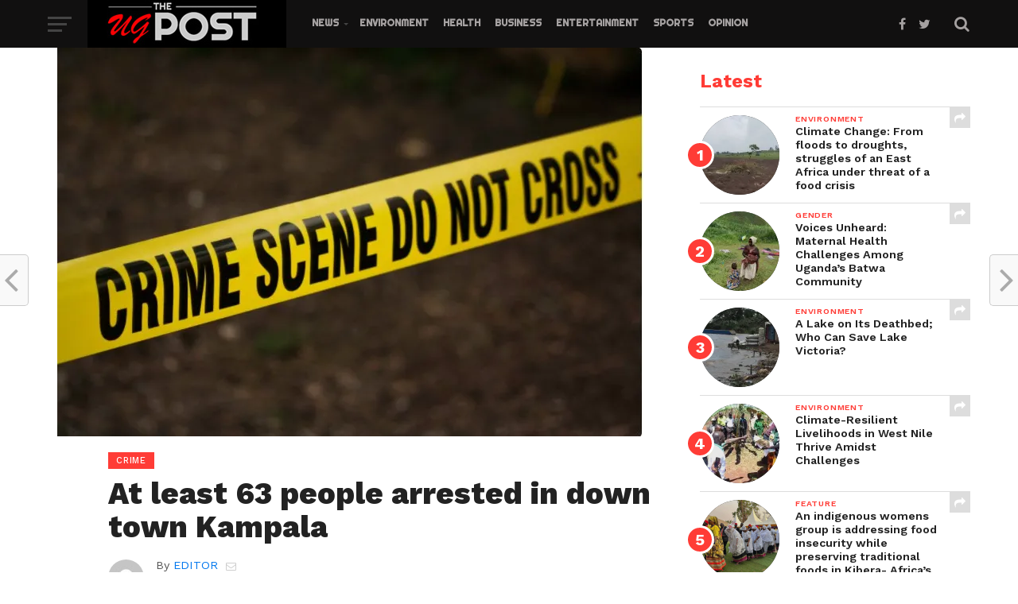

--- FILE ---
content_type: text/html; charset=UTF-8
request_url: https://theugpost.com/at-least-63-people-arrested-in-down-town-kampala/
body_size: 26408
content:
<!DOCTYPE html>
<html lang="en-US">
<head>
<!-- Global site tag (gtag.js) - Google Analytics -->
<script async src="https://www.googletagmanager.com/gtag/js?id=UA-188250413-1"></script>
<script>
  window.dataLayer = window.dataLayer || [];
  function gtag(){dataLayer.push(arguments);}
  gtag('js', new Date());

  gtag('config', 'UA-188250413-1');
</script>
<meta http-equiv="Content-Type" content="text/html; charset=utf-8">
<meta property="fb:pages" content="106487241151904"/>
    <script data-ad-client="ca-pub-8751755286700135" async src="https://pagead2.googlesyndication.com/pagead/js/adsbygoogle.js"></script>
<meta name="viewport" id="viewport" content="width=device-width, initial-scale=1.0, maximum-scale=1.0, minimum-scale=1.0, user-scalable=no" />
<link rel="pingback" href="https://theugpost.com/xmlrpc.php" />
<meta property="og:image" content="https://i0.wp.com/theugpost.com/wp-content/uploads/2021/02/crime.jpg?resize=737%2C489&#038;ssl=1" />
<meta name="twitter:image" content="https://i0.wp.com/theugpost.com/wp-content/uploads/2021/02/crime.jpg?resize=737%2C489&#038;ssl=1" />
<meta property="og:type" content="article" />
<meta property="og:description" content="Security agents have arrested more than 60 people in the City centre in an operation against planned riots. On Tuesday, the National Unity Platform party president Robert Kyagulanyi alias Bobi Wine announced worldwide peaceful protests to demand that the January 14th Presidential win be given to him instead of President Yoweri Museveni. Kyagulanyi argues that [&hellip;]" />
<meta name="twitter:card" content="summary">
<meta name="twitter:url" content="https://theugpost.com/at-least-63-people-arrested-in-down-town-kampala/">
<meta name="twitter:title" content="At least 63 people arrested in down town Kampala">
<meta name="twitter:description" content="Security agents have arrested more than 60 people in the City centre in an operation against planned riots. On Tuesday, the National Unity Platform party president Robert Kyagulanyi alias Bobi Wine announced worldwide peaceful protests to demand that the January 14th Presidential win be given to him instead of President Yoweri Museveni. Kyagulanyi argues that [&hellip;]">
<title>At least 63 people arrested in down town Kampala &#8211; The UGPost</title>
<script type="text/javascript">
/* <![CDATA[ */
window.JetpackScriptData = {"site":{"icon":"https://i0.wp.com/theugpost.com/wp-content/uploads/2020/08/cropped-site_favicon-2.png?fit=512%2C512\u0026ssl=1\u0026w=64","title":"The UGPost","host":"namecheap","is_wpcom_platform":false}};
/* ]]> */
</script>
<style>
#wpadminbar #wp-admin-bar-wccp_free_top_button .ab-icon:before {
	content: "\f160";
	color: #02CA02;
	top: 3px;
}
#wpadminbar #wp-admin-bar-wccp_free_top_button .ab-icon {
	transform: rotate(45deg);
}
</style>
<meta name='robots' content='max-image-preview:large' />
	<style>img:is([sizes="auto" i], [sizes^="auto," i]) { contain-intrinsic-size: 3000px 1500px }</style>
	<link rel='dns-prefetch' href='//stats.wp.com' />
<link rel='dns-prefetch' href='//fonts.googleapis.com' />
<link rel='dns-prefetch' href='//widgets.wp.com' />
<link rel='dns-prefetch' href='//s0.wp.com' />
<link rel='dns-prefetch' href='//0.gravatar.com' />
<link rel='dns-prefetch' href='//1.gravatar.com' />
<link rel='dns-prefetch' href='//2.gravatar.com' />
<link rel='preconnect' href='//c0.wp.com' />
<link rel='preconnect' href='//i0.wp.com' />
<link rel="alternate" type="application/rss+xml" title="The UGPost &raquo; Feed" href="https://theugpost.com/feed/" />
<link rel="alternate" type="application/rss+xml" title="The UGPost &raquo; Comments Feed" href="https://theugpost.com/comments/feed/" />
<link rel="alternate" type="application/rss+xml" title="The UGPost &raquo; At least 63 people arrested in down town Kampala Comments Feed" href="https://theugpost.com/at-least-63-people-arrested-in-down-town-kampala/feed/" />
<script type="text/javascript">
/* <![CDATA[ */
window._wpemojiSettings = {"baseUrl":"https:\/\/s.w.org\/images\/core\/emoji\/16.0.1\/72x72\/","ext":".png","svgUrl":"https:\/\/s.w.org\/images\/core\/emoji\/16.0.1\/svg\/","svgExt":".svg","source":{"concatemoji":"https:\/\/theugpost.com\/wp-includes\/js\/wp-emoji-release.min.js?ver=6.8.3"}};
/*! This file is auto-generated */
!function(s,n){var o,i,e;function c(e){try{var t={supportTests:e,timestamp:(new Date).valueOf()};sessionStorage.setItem(o,JSON.stringify(t))}catch(e){}}function p(e,t,n){e.clearRect(0,0,e.canvas.width,e.canvas.height),e.fillText(t,0,0);var t=new Uint32Array(e.getImageData(0,0,e.canvas.width,e.canvas.height).data),a=(e.clearRect(0,0,e.canvas.width,e.canvas.height),e.fillText(n,0,0),new Uint32Array(e.getImageData(0,0,e.canvas.width,e.canvas.height).data));return t.every(function(e,t){return e===a[t]})}function u(e,t){e.clearRect(0,0,e.canvas.width,e.canvas.height),e.fillText(t,0,0);for(var n=e.getImageData(16,16,1,1),a=0;a<n.data.length;a++)if(0!==n.data[a])return!1;return!0}function f(e,t,n,a){switch(t){case"flag":return n(e,"\ud83c\udff3\ufe0f\u200d\u26a7\ufe0f","\ud83c\udff3\ufe0f\u200b\u26a7\ufe0f")?!1:!n(e,"\ud83c\udde8\ud83c\uddf6","\ud83c\udde8\u200b\ud83c\uddf6")&&!n(e,"\ud83c\udff4\udb40\udc67\udb40\udc62\udb40\udc65\udb40\udc6e\udb40\udc67\udb40\udc7f","\ud83c\udff4\u200b\udb40\udc67\u200b\udb40\udc62\u200b\udb40\udc65\u200b\udb40\udc6e\u200b\udb40\udc67\u200b\udb40\udc7f");case"emoji":return!a(e,"\ud83e\udedf")}return!1}function g(e,t,n,a){var r="undefined"!=typeof WorkerGlobalScope&&self instanceof WorkerGlobalScope?new OffscreenCanvas(300,150):s.createElement("canvas"),o=r.getContext("2d",{willReadFrequently:!0}),i=(o.textBaseline="top",o.font="600 32px Arial",{});return e.forEach(function(e){i[e]=t(o,e,n,a)}),i}function t(e){var t=s.createElement("script");t.src=e,t.defer=!0,s.head.appendChild(t)}"undefined"!=typeof Promise&&(o="wpEmojiSettingsSupports",i=["flag","emoji"],n.supports={everything:!0,everythingExceptFlag:!0},e=new Promise(function(e){s.addEventListener("DOMContentLoaded",e,{once:!0})}),new Promise(function(t){var n=function(){try{var e=JSON.parse(sessionStorage.getItem(o));if("object"==typeof e&&"number"==typeof e.timestamp&&(new Date).valueOf()<e.timestamp+604800&&"object"==typeof e.supportTests)return e.supportTests}catch(e){}return null}();if(!n){if("undefined"!=typeof Worker&&"undefined"!=typeof OffscreenCanvas&&"undefined"!=typeof URL&&URL.createObjectURL&&"undefined"!=typeof Blob)try{var e="postMessage("+g.toString()+"("+[JSON.stringify(i),f.toString(),p.toString(),u.toString()].join(",")+"));",a=new Blob([e],{type:"text/javascript"}),r=new Worker(URL.createObjectURL(a),{name:"wpTestEmojiSupports"});return void(r.onmessage=function(e){c(n=e.data),r.terminate(),t(n)})}catch(e){}c(n=g(i,f,p,u))}t(n)}).then(function(e){for(var t in e)n.supports[t]=e[t],n.supports.everything=n.supports.everything&&n.supports[t],"flag"!==t&&(n.supports.everythingExceptFlag=n.supports.everythingExceptFlag&&n.supports[t]);n.supports.everythingExceptFlag=n.supports.everythingExceptFlag&&!n.supports.flag,n.DOMReady=!1,n.readyCallback=function(){n.DOMReady=!0}}).then(function(){return e}).then(function(){var e;n.supports.everything||(n.readyCallback(),(e=n.source||{}).concatemoji?t(e.concatemoji):e.wpemoji&&e.twemoji&&(t(e.twemoji),t(e.wpemoji)))}))}((window,document),window._wpemojiSettings);
/* ]]> */
</script>
<!-- theugpost.com is managing ads with Advanced Ads 2.0.9 – https://wpadvancedads.com/ --><script id="theug-ready">
			window.advanced_ads_ready=function(e,a){a=a||"complete";var d=function(e){return"interactive"===a?"loading"!==e:"complete"===e};d(document.readyState)?e():document.addEventListener("readystatechange",(function(a){d(a.target.readyState)&&e()}),{once:"interactive"===a})},window.advanced_ads_ready_queue=window.advanced_ads_ready_queue||[];		</script>
		
<link rel='stylesheet' id='sbi_styles-css' href='https://theugpost.com/wp-content/plugins/instagram-feed/css/sbi-styles.min.css?ver=6.9.1' type='text/css' media='all' />
<style id='wp-emoji-styles-inline-css' type='text/css'>

	img.wp-smiley, img.emoji {
		display: inline !important;
		border: none !important;
		box-shadow: none !important;
		height: 1em !important;
		width: 1em !important;
		margin: 0 0.07em !important;
		vertical-align: -0.1em !important;
		background: none !important;
		padding: 0 !important;
	}
</style>
<link rel='stylesheet' id='wp-block-library-css' href='https://c0.wp.com/c/6.8.3/wp-includes/css/dist/block-library/style.min.css' type='text/css' media='all' />
<style id='classic-theme-styles-inline-css' type='text/css'>
/*! This file is auto-generated */
.wp-block-button__link{color:#fff;background-color:#32373c;border-radius:9999px;box-shadow:none;text-decoration:none;padding:calc(.667em + 2px) calc(1.333em + 2px);font-size:1.125em}.wp-block-file__button{background:#32373c;color:#fff;text-decoration:none}
</style>
<link rel='stylesheet' id='wpzoom-social-icons-block-style-css' href='https://theugpost.com/wp-content/plugins/social-icons-widget-by-wpzoom/block/dist/style-wpzoom-social-icons.css?ver=4.5.1' type='text/css' media='all' />
<link rel='stylesheet' id='mediaelement-css' href='https://c0.wp.com/c/6.8.3/wp-includes/js/mediaelement/mediaelementplayer-legacy.min.css' type='text/css' media='all' />
<link rel='stylesheet' id='wp-mediaelement-css' href='https://c0.wp.com/c/6.8.3/wp-includes/js/mediaelement/wp-mediaelement.min.css' type='text/css' media='all' />
<style id='jetpack-sharing-buttons-style-inline-css' type='text/css'>
.jetpack-sharing-buttons__services-list{display:flex;flex-direction:row;flex-wrap:wrap;gap:0;list-style-type:none;margin:5px;padding:0}.jetpack-sharing-buttons__services-list.has-small-icon-size{font-size:12px}.jetpack-sharing-buttons__services-list.has-normal-icon-size{font-size:16px}.jetpack-sharing-buttons__services-list.has-large-icon-size{font-size:24px}.jetpack-sharing-buttons__services-list.has-huge-icon-size{font-size:36px}@media print{.jetpack-sharing-buttons__services-list{display:none!important}}.editor-styles-wrapper .wp-block-jetpack-sharing-buttons{gap:0;padding-inline-start:0}ul.jetpack-sharing-buttons__services-list.has-background{padding:1.25em 2.375em}
</style>
<style id='global-styles-inline-css' type='text/css'>
:root{--wp--preset--aspect-ratio--square: 1;--wp--preset--aspect-ratio--4-3: 4/3;--wp--preset--aspect-ratio--3-4: 3/4;--wp--preset--aspect-ratio--3-2: 3/2;--wp--preset--aspect-ratio--2-3: 2/3;--wp--preset--aspect-ratio--16-9: 16/9;--wp--preset--aspect-ratio--9-16: 9/16;--wp--preset--color--black: #000000;--wp--preset--color--cyan-bluish-gray: #abb8c3;--wp--preset--color--white: #ffffff;--wp--preset--color--pale-pink: #f78da7;--wp--preset--color--vivid-red: #cf2e2e;--wp--preset--color--luminous-vivid-orange: #ff6900;--wp--preset--color--luminous-vivid-amber: #fcb900;--wp--preset--color--light-green-cyan: #7bdcb5;--wp--preset--color--vivid-green-cyan: #00d084;--wp--preset--color--pale-cyan-blue: #8ed1fc;--wp--preset--color--vivid-cyan-blue: #0693e3;--wp--preset--color--vivid-purple: #9b51e0;--wp--preset--gradient--vivid-cyan-blue-to-vivid-purple: linear-gradient(135deg,rgba(6,147,227,1) 0%,rgb(155,81,224) 100%);--wp--preset--gradient--light-green-cyan-to-vivid-green-cyan: linear-gradient(135deg,rgb(122,220,180) 0%,rgb(0,208,130) 100%);--wp--preset--gradient--luminous-vivid-amber-to-luminous-vivid-orange: linear-gradient(135deg,rgba(252,185,0,1) 0%,rgba(255,105,0,1) 100%);--wp--preset--gradient--luminous-vivid-orange-to-vivid-red: linear-gradient(135deg,rgba(255,105,0,1) 0%,rgb(207,46,46) 100%);--wp--preset--gradient--very-light-gray-to-cyan-bluish-gray: linear-gradient(135deg,rgb(238,238,238) 0%,rgb(169,184,195) 100%);--wp--preset--gradient--cool-to-warm-spectrum: linear-gradient(135deg,rgb(74,234,220) 0%,rgb(151,120,209) 20%,rgb(207,42,186) 40%,rgb(238,44,130) 60%,rgb(251,105,98) 80%,rgb(254,248,76) 100%);--wp--preset--gradient--blush-light-purple: linear-gradient(135deg,rgb(255,206,236) 0%,rgb(152,150,240) 100%);--wp--preset--gradient--blush-bordeaux: linear-gradient(135deg,rgb(254,205,165) 0%,rgb(254,45,45) 50%,rgb(107,0,62) 100%);--wp--preset--gradient--luminous-dusk: linear-gradient(135deg,rgb(255,203,112) 0%,rgb(199,81,192) 50%,rgb(65,88,208) 100%);--wp--preset--gradient--pale-ocean: linear-gradient(135deg,rgb(255,245,203) 0%,rgb(182,227,212) 50%,rgb(51,167,181) 100%);--wp--preset--gradient--electric-grass: linear-gradient(135deg,rgb(202,248,128) 0%,rgb(113,206,126) 100%);--wp--preset--gradient--midnight: linear-gradient(135deg,rgb(2,3,129) 0%,rgb(40,116,252) 100%);--wp--preset--font-size--small: 13px;--wp--preset--font-size--medium: 20px;--wp--preset--font-size--large: 36px;--wp--preset--font-size--x-large: 42px;--wp--preset--spacing--20: 0.44rem;--wp--preset--spacing--30: 0.67rem;--wp--preset--spacing--40: 1rem;--wp--preset--spacing--50: 1.5rem;--wp--preset--spacing--60: 2.25rem;--wp--preset--spacing--70: 3.38rem;--wp--preset--spacing--80: 5.06rem;--wp--preset--shadow--natural: 6px 6px 9px rgba(0, 0, 0, 0.2);--wp--preset--shadow--deep: 12px 12px 50px rgba(0, 0, 0, 0.4);--wp--preset--shadow--sharp: 6px 6px 0px rgba(0, 0, 0, 0.2);--wp--preset--shadow--outlined: 6px 6px 0px -3px rgba(255, 255, 255, 1), 6px 6px rgba(0, 0, 0, 1);--wp--preset--shadow--crisp: 6px 6px 0px rgba(0, 0, 0, 1);}:where(.is-layout-flex){gap: 0.5em;}:where(.is-layout-grid){gap: 0.5em;}body .is-layout-flex{display: flex;}.is-layout-flex{flex-wrap: wrap;align-items: center;}.is-layout-flex > :is(*, div){margin: 0;}body .is-layout-grid{display: grid;}.is-layout-grid > :is(*, div){margin: 0;}:where(.wp-block-columns.is-layout-flex){gap: 2em;}:where(.wp-block-columns.is-layout-grid){gap: 2em;}:where(.wp-block-post-template.is-layout-flex){gap: 1.25em;}:where(.wp-block-post-template.is-layout-grid){gap: 1.25em;}.has-black-color{color: var(--wp--preset--color--black) !important;}.has-cyan-bluish-gray-color{color: var(--wp--preset--color--cyan-bluish-gray) !important;}.has-white-color{color: var(--wp--preset--color--white) !important;}.has-pale-pink-color{color: var(--wp--preset--color--pale-pink) !important;}.has-vivid-red-color{color: var(--wp--preset--color--vivid-red) !important;}.has-luminous-vivid-orange-color{color: var(--wp--preset--color--luminous-vivid-orange) !important;}.has-luminous-vivid-amber-color{color: var(--wp--preset--color--luminous-vivid-amber) !important;}.has-light-green-cyan-color{color: var(--wp--preset--color--light-green-cyan) !important;}.has-vivid-green-cyan-color{color: var(--wp--preset--color--vivid-green-cyan) !important;}.has-pale-cyan-blue-color{color: var(--wp--preset--color--pale-cyan-blue) !important;}.has-vivid-cyan-blue-color{color: var(--wp--preset--color--vivid-cyan-blue) !important;}.has-vivid-purple-color{color: var(--wp--preset--color--vivid-purple) !important;}.has-black-background-color{background-color: var(--wp--preset--color--black) !important;}.has-cyan-bluish-gray-background-color{background-color: var(--wp--preset--color--cyan-bluish-gray) !important;}.has-white-background-color{background-color: var(--wp--preset--color--white) !important;}.has-pale-pink-background-color{background-color: var(--wp--preset--color--pale-pink) !important;}.has-vivid-red-background-color{background-color: var(--wp--preset--color--vivid-red) !important;}.has-luminous-vivid-orange-background-color{background-color: var(--wp--preset--color--luminous-vivid-orange) !important;}.has-luminous-vivid-amber-background-color{background-color: var(--wp--preset--color--luminous-vivid-amber) !important;}.has-light-green-cyan-background-color{background-color: var(--wp--preset--color--light-green-cyan) !important;}.has-vivid-green-cyan-background-color{background-color: var(--wp--preset--color--vivid-green-cyan) !important;}.has-pale-cyan-blue-background-color{background-color: var(--wp--preset--color--pale-cyan-blue) !important;}.has-vivid-cyan-blue-background-color{background-color: var(--wp--preset--color--vivid-cyan-blue) !important;}.has-vivid-purple-background-color{background-color: var(--wp--preset--color--vivid-purple) !important;}.has-black-border-color{border-color: var(--wp--preset--color--black) !important;}.has-cyan-bluish-gray-border-color{border-color: var(--wp--preset--color--cyan-bluish-gray) !important;}.has-white-border-color{border-color: var(--wp--preset--color--white) !important;}.has-pale-pink-border-color{border-color: var(--wp--preset--color--pale-pink) !important;}.has-vivid-red-border-color{border-color: var(--wp--preset--color--vivid-red) !important;}.has-luminous-vivid-orange-border-color{border-color: var(--wp--preset--color--luminous-vivid-orange) !important;}.has-luminous-vivid-amber-border-color{border-color: var(--wp--preset--color--luminous-vivid-amber) !important;}.has-light-green-cyan-border-color{border-color: var(--wp--preset--color--light-green-cyan) !important;}.has-vivid-green-cyan-border-color{border-color: var(--wp--preset--color--vivid-green-cyan) !important;}.has-pale-cyan-blue-border-color{border-color: var(--wp--preset--color--pale-cyan-blue) !important;}.has-vivid-cyan-blue-border-color{border-color: var(--wp--preset--color--vivid-cyan-blue) !important;}.has-vivid-purple-border-color{border-color: var(--wp--preset--color--vivid-purple) !important;}.has-vivid-cyan-blue-to-vivid-purple-gradient-background{background: var(--wp--preset--gradient--vivid-cyan-blue-to-vivid-purple) !important;}.has-light-green-cyan-to-vivid-green-cyan-gradient-background{background: var(--wp--preset--gradient--light-green-cyan-to-vivid-green-cyan) !important;}.has-luminous-vivid-amber-to-luminous-vivid-orange-gradient-background{background: var(--wp--preset--gradient--luminous-vivid-amber-to-luminous-vivid-orange) !important;}.has-luminous-vivid-orange-to-vivid-red-gradient-background{background: var(--wp--preset--gradient--luminous-vivid-orange-to-vivid-red) !important;}.has-very-light-gray-to-cyan-bluish-gray-gradient-background{background: var(--wp--preset--gradient--very-light-gray-to-cyan-bluish-gray) !important;}.has-cool-to-warm-spectrum-gradient-background{background: var(--wp--preset--gradient--cool-to-warm-spectrum) !important;}.has-blush-light-purple-gradient-background{background: var(--wp--preset--gradient--blush-light-purple) !important;}.has-blush-bordeaux-gradient-background{background: var(--wp--preset--gradient--blush-bordeaux) !important;}.has-luminous-dusk-gradient-background{background: var(--wp--preset--gradient--luminous-dusk) !important;}.has-pale-ocean-gradient-background{background: var(--wp--preset--gradient--pale-ocean) !important;}.has-electric-grass-gradient-background{background: var(--wp--preset--gradient--electric-grass) !important;}.has-midnight-gradient-background{background: var(--wp--preset--gradient--midnight) !important;}.has-small-font-size{font-size: var(--wp--preset--font-size--small) !important;}.has-medium-font-size{font-size: var(--wp--preset--font-size--medium) !important;}.has-large-font-size{font-size: var(--wp--preset--font-size--large) !important;}.has-x-large-font-size{font-size: var(--wp--preset--font-size--x-large) !important;}
:where(.wp-block-post-template.is-layout-flex){gap: 1.25em;}:where(.wp-block-post-template.is-layout-grid){gap: 1.25em;}
:where(.wp-block-columns.is-layout-flex){gap: 2em;}:where(.wp-block-columns.is-layout-grid){gap: 2em;}
:root :where(.wp-block-pullquote){font-size: 1.5em;line-height: 1.6;}
</style>
<link rel='stylesheet' id='ctf_styles-css' href='https://theugpost.com/wp-content/plugins/custom-twitter-feeds/css/ctf-styles.min.css?ver=2.3.1' type='text/css' media='all' />
<link rel='stylesheet' id='mvp-custom-style-css' href='https://theugpost.com/wp-content/themes/click-mag/style.css?ver=6.8.3' type='text/css' media='all' />
<style id='mvp-custom-style-inline-css' type='text/css'>


#mvp-wallpaper {
	background: url() no-repeat 50% 0;
	}

a,
a:visited,
.post-info-name a,
.woocommerce .woocommerce-breadcrumb a {
	color: #0077ee;
	}

a:hover,
nav.mvp-fly-nav-menu ul li a:hover,
.mvp-feat1-story-text h2:hover,
.mvp-feat2-sub-text h2:hover,
.mvp-feat3-text h2:hover,
.mvp-main-blog-text h2:hover,
.mvp-trend-widget-text h2:hover,
.mvp-related-text a:hover,
ul.mvp-post-soc-list li.mvp-post-soc-comm:hover,
span.mvp-author-box-soc:hover,
.woocommerce .woocommerce-breadcrumb a:hover,
h3.mvp-authors-list-head a:hover,
.mvp-authors-widget-wrap span.mvp-main-blog-cat:hover,
.mvp-wide-widget-text h2:hover,
.mvp-side-widget a:hover,
.mvp-blog-col-text h2:hover,
#mvp-nav-menu ul li ul.mvp-mega-list li a:hover {
	color: #ff3c36 !important;
	}

.mvp-fly-top:hover,
span.mvp-feat1-main-cat,
span.mvp-feat2-sub-cat,
span.mvp-feat3-cat,
span.mvp-blog-col-cat,
span.mvp-feat2-main-cat,
.mvp-trend-widget-img:after,
.mvp-feat-vid-but,
.mvp-feat-gal-but,
span.mvp-post-cat,
.mvp-prev-next-text a,
.mvp-prev-next-text a:visited,
.mvp-prev-next-text a:hover,
#mvp-comments-button a,
#mvp-comments-button span.mvp-comment-but-text,
a.mvp-inf-more-but:hover,
.mvp-side-widget .mvp-tag-cloud a:hover,
span.mvp-ad-rel-but {
	background: #ff3c36;
	}

.mvp-fly-top:hover {
	border: 1px solid #ff3c36;
	}

h4.mvp-post-header {
	border-top: 1px solid #ff3c36;
	}

.woocommerce .widget_price_filter .ui-slider .ui-slider-range,
.woocommerce .widget_price_filter .ui-slider .ui-slider-handle,
.woocommerce span.onsale,
.woocommerce #respond input#submit.alt,
.woocommerce a.button.alt,
.woocommerce button.button.alt,
.woocommerce input.button.alt,
.woocommerce #respond input#submit.alt:hover,
.woocommerce a.button.alt:hover,
.woocommerce button.button.alt:hover,
.woocommerce input.button.alt:hover {
	background-color: #ff3c36;
	}

nav.mvp-fly-nav-menu ul li.menu-item-has-children:after,
span.mvp-blog-cat,
span.mvp-main-blog-cat,
h4.mvp-side-widget-head,
h4.mvp-post-bot-head,
#mvp-comments-button span.mvp-comment-but-text,
span.mvp-post-header,
.woocommerce .star-rating span:before,
span.mvp-related-head {
	color: #ff3c36;
	}

#mvp-nav-wrap,
.mvp-main-nav-cont {
	background: #ffffff;
	}

#mvp-nav-menu ul li a,
span.mvp-nav-search-but,
span.mvp-nav-soc-but {
	color: #444444;
	}

.mvp-fly-but-wrap span,
.mvp-search-but-wrap span {
	background: #444444;
	}

#mvp-nav-menu ul li.menu-item-has-children ul.sub-menu li a:after,
#mvp-nav-menu ul li.menu-item-has-children ul.sub-menu li ul.sub-menu li a:after,
#mvp-nav-menu ul li.menu-item-has-children ul.sub-menu li ul.sub-menu li ul.sub-menu li a:after,
#mvp-nav-menu ul li.menu-item-has-children ul.mvp-mega-list li a:after,
#mvp-nav-menu ul li.menu-item-has-children a:after {
	border-color: #444444 transparent transparent transparent;
	}

#mvp-nav-menu ul li:hover a,
span.mvp-nav-search-but:hover,
span.mvp-nav-soc-but:hover {
	color: #fdacc8 !important;
	}

#mvp-nav-menu ul li.menu-item-has-children:hover a:after {
	border-color: #fdacc8 transparent transparent transparent !important;
	}

.mvp-feat1-story-text h2,
.mvp-feat2-sub-text h2,
.mvp-feat1-trend-text h2,
.mvp-feat3-text h2,
.mvp-blog-col-text h2,
.mvp-main-blog-text h2,
.mvp-trend-widget-text h2,
.mvp-wide-widget-text h2,
.mvp-related-text a {
	color: #222222;
	}

#mvp-content-main,
.rwp-summary,
.rwp-u-review__comment {
	font-family: 'Comfortaa', serif;
	}

#mvp-nav-menu ul li a,
nav.mvp-fly-nav-menu ul li a,
#mvp-foot-nav ul.menu li a {
	font-family: 'Righteous', sans-serif;
	}

.mvp-feat2-main-title h2,
h1.mvp-post-title,
#mvp-nav-soc-title h4 {
	font-family: 'Work Sans', sans-serif;
	}

.mvp-feat1-story-text h2,
.mvp-feat2-sub-text h2,
.mvp-feat1-trend-text h2,
.mvp-feat3-text h2,
.mvp-blog-col-text h2,
.mvp-main-blog-text h2,
.mvp-trend-widget-text h2,
.mvp-wide-widget-text h2,
.mvp-related-text a,
.mvp-prev-next-text a,
.mvp-prev-next-text a:visited,
.mvp-prev-next-text a:hover,
#mvp-404 h1,
h1.mvp-author-top-head,
#mvp-nav-menu ul li ul.mvp-mega-list li a,
#mvp-content-main blockquote p,
#woo-content h1.page-title,
.woocommerce div.product .product_title,
.woocommerce ul.products li.product h3,
.mvp-authors-list-posts a,
.mvp-side-widget a {
	font-family: 'Work Sans', sans-serif;
	}

span.mvp-feat1-main-cat,
span.mvp-feat2-sub-cat,
span.mvp-blog-col-cat,
span.mvp-blog-cat,
h4.mvp-main-blog-head,
h1.mvp-main-blog-head,
span.mvp-main-blog-cat,
h4.mvp-side-widget-head,
span.mvp-post-cat,
h4.mvp-post-bot-head,
span.mvp-post-header,
h1.mvp-arch-head,
h4.mvp-arch-head,
.woocommerce ul.product_list_widget span.product-title,
.woocommerce ul.product_list_widget li a,
.woocommerce #reviews #comments ol.commentlist li .comment-text p.meta,
.woocommerce .related h2,
.woocommerce div.product .woocommerce-tabs .panel h2,
.woocommerce div.product .product_title,
#mvp-content-main h1,
#mvp-content-main h2,
#mvp-content-main h3,
#mvp-content-main h4,
#mvp-content-main h5,
#mvp-content-main h6,
#woo-content h1.page-title,
.woocommerce .woocommerce-breadcrumb,
h3.mvp-authors-list-head a,
span.mvp-authors-list-post-head {
	font-family: 'Work Sans', sans-serif;
	}

		

	.mvp-ad-rel-out,
	.mvp-ad-rel-in {
		margin-left: 0;
		}
		

	@media screen and (max-width: 479px) {
		.single #mvp-ad-rel-top {
			display: block;
			}
		.single #mvp-content-main {
			max-height: 400px;
			}
		.single #mvp-ad-rel-wrap {
			margin-top: -114px;
			}
		}
		

	#mvp-post-content-mid {
		margin-top: -150px;
		}
		

	.mvp-nav-links {
		display: none;
		}
		

 	#mvp-nav-wrap, .mvp-main-nav-cont {
    background: #111010;
}

@media (max-width: 1300px) {
  .main-menu li a {
    padding: 10px 12px;
    font-size: 14px;
  }
}

		
</style>
<link rel='stylesheet' id='fontawesome-child-css' href='https://theugpost.com/wp-content/themes/click-mag-child/font-awesome/css/font-awesome.css?ver=6.8.3' type='text/css' media='all' />
<link rel='stylesheet' id='mvp-custom-child-style-css' href='https://theugpost.com/wp-content/themes/click-mag-child/style.css?ver=1.01.0' type='text/css' media='all' />
<link rel='stylesheet' id='mvp-reset-css' href='https://theugpost.com/wp-content/themes/click-mag/css/reset.css?ver=6.8.3' type='text/css' media='all' />
<link rel='stylesheet' id='fontawesome-css' href='https://theugpost.com/wp-content/themes/click-mag-child/font-awesome/css/font-awesome.css?ver=6.8.3' type='text/css' media='all' />
<link rel='stylesheet' id='mvp-fonts-css' href='//fonts.googleapis.com/css?family=Oswald%3A300%2C400%2C700%7CMerriweather%3A300%2C400%2C700%2C900%7CQuicksand%3A400%7CLato%3A300%2C400%2C700%7CPassion+One%3A400%2C700%7CWork+Sans%3A200%2C300%2C400%2C500%2C600%2C700%2C800%2C900%7CMontserrat%3A400%2C700%7COpen+Sans+Condensed%3A300%2C700%7COpen+Sans%3A400%2C700%2C800%7CWork+Sans%3A100%2C200%2C300%2C400%2C500%2C600%2C700%2C800%2C900%7CWork+Sans%3A100%2C200%2C300%2C400%2C500%2C600%2C700%2C800%2C900%7CWork+Sans%3A100%2C200%2C300%2C400%2C500%2C600%2C700%2C800%2C900%7CComfortaa%3A100%2C200%2C300%2C400%2C500%2C600%2C700%2C800%2C900%7CRighteous%3A100%2C200%2C300%2C400%2C500%2C600%2C700%2C800%2C900&#038;subset=latin%2Clatin-ext%2Ccyrillic%2Ccyrillic-ext%2Cgreek-ext%2Cgreek%2Cvietnamese&#038;ver=1.0.0' type='text/css' media='all' />
<link rel='stylesheet' id='mvp-media-queries-css' href='https://theugpost.com/wp-content/themes/click-mag/css/media-queries.css?ver=6.8.3' type='text/css' media='all' />
<link rel='stylesheet' id='jetpack_likes-css' href='https://c0.wp.com/p/jetpack/14.8/modules/likes/style.css' type='text/css' media='all' />
<link rel='stylesheet' id='wpzoom-social-icons-socicon-css' href='https://theugpost.com/wp-content/plugins/social-icons-widget-by-wpzoom/assets/css/wpzoom-socicon.css?ver=1751514873' type='text/css' media='all' />
<link rel='stylesheet' id='wpzoom-social-icons-genericons-css' href='https://theugpost.com/wp-content/plugins/social-icons-widget-by-wpzoom/assets/css/genericons.css?ver=1751514873' type='text/css' media='all' />
<link rel='stylesheet' id='wpzoom-social-icons-academicons-css' href='https://theugpost.com/wp-content/plugins/social-icons-widget-by-wpzoom/assets/css/academicons.min.css?ver=1751514873' type='text/css' media='all' />
<link rel='stylesheet' id='wpzoom-social-icons-font-awesome-3-css' href='https://theugpost.com/wp-content/plugins/social-icons-widget-by-wpzoom/assets/css/font-awesome-3.min.css?ver=1751514873' type='text/css' media='all' />
<link rel='stylesheet' id='dashicons-css' href='https://c0.wp.com/c/6.8.3/wp-includes/css/dashicons.min.css' type='text/css' media='all' />
<link rel='stylesheet' id='wpzoom-social-icons-styles-css' href='https://theugpost.com/wp-content/plugins/social-icons-widget-by-wpzoom/assets/css/wpzoom-social-icons-styles.css?ver=1751514873' type='text/css' media='all' />
<link rel='preload' as='font'  id='wpzoom-social-icons-font-academicons-woff2-css' href='https://theugpost.com/wp-content/plugins/social-icons-widget-by-wpzoom/assets/font/academicons.woff2?v=1.9.2'  type='font/woff2' crossorigin />
<link rel='preload' as='font'  id='wpzoom-social-icons-font-fontawesome-3-woff2-css' href='https://theugpost.com/wp-content/plugins/social-icons-widget-by-wpzoom/assets/font/fontawesome-webfont.woff2?v=4.7.0'  type='font/woff2' crossorigin />
<link rel='preload' as='font'  id='wpzoom-social-icons-font-genericons-woff-css' href='https://theugpost.com/wp-content/plugins/social-icons-widget-by-wpzoom/assets/font/Genericons.woff'  type='font/woff' crossorigin />
<link rel='preload' as='font'  id='wpzoom-social-icons-font-socicon-woff2-css' href='https://theugpost.com/wp-content/plugins/social-icons-widget-by-wpzoom/assets/font/socicon.woff2?v=4.5.1'  type='font/woff2' crossorigin />
<link rel='stylesheet' id='sharedaddy-css' href='https://c0.wp.com/p/jetpack/14.8/modules/sharedaddy/sharing.css' type='text/css' media='all' />
<link rel='stylesheet' id='social-logos-css' href='https://c0.wp.com/p/jetpack/14.8/_inc/social-logos/social-logos.min.css' type='text/css' media='all' />
<script type="text/javascript" src="https://c0.wp.com/c/6.8.3/wp-includes/js/jquery/jquery.min.js" id="jquery-core-js"></script>
<script type="text/javascript" src="https://c0.wp.com/c/6.8.3/wp-includes/js/jquery/jquery-migrate.min.js" id="jquery-migrate-js"></script>
<link rel="https://api.w.org/" href="https://theugpost.com/wp-json/" /><link rel="alternate" title="JSON" type="application/json" href="https://theugpost.com/wp-json/wp/v2/posts/3682" /><link rel="EditURI" type="application/rsd+xml" title="RSD" href="https://theugpost.com/xmlrpc.php?rsd" />
<meta name="generator" content="WordPress 6.8.3" />
<link rel="canonical" href="https://theugpost.com/at-least-63-people-arrested-in-down-town-kampala/" />
<link rel='shortlink' href='https://wp.me/pclFmC-Xo' />
<link rel="alternate" title="oEmbed (JSON)" type="application/json+oembed" href="https://theugpost.com/wp-json/oembed/1.0/embed?url=https%3A%2F%2Ftheugpost.com%2Fat-least-63-people-arrested-in-down-town-kampala%2F" />
<link rel="alternate" title="oEmbed (XML)" type="text/xml+oembed" href="https://theugpost.com/wp-json/oembed/1.0/embed?url=https%3A%2F%2Ftheugpost.com%2Fat-least-63-people-arrested-in-down-town-kampala%2F&#038;format=xml" />
<script id="wpcp_disable_selection" type="text/javascript">
var image_save_msg='You are not allowed to save images!';
	var no_menu_msg='Context Menu disabled!';
	var smessage = "Content is protected !!";

function disableEnterKey(e)
{
	var elemtype = e.target.tagName;
	
	elemtype = elemtype.toUpperCase();
	
	if (elemtype == "TEXT" || elemtype == "TEXTAREA" || elemtype == "INPUT" || elemtype == "PASSWORD" || elemtype == "SELECT" || elemtype == "OPTION" || elemtype == "EMBED")
	{
		elemtype = 'TEXT';
	}
	
	if (e.ctrlKey){
     var key;
     if(window.event)
          key = window.event.keyCode;     //IE
     else
          key = e.which;     //firefox (97)
    //if (key != 17) alert(key);
     if (elemtype!= 'TEXT' && (key == 97 || key == 65 || key == 67 || key == 99 || key == 88 || key == 120 || key == 26 || key == 85  || key == 86 || key == 83 || key == 43 || key == 73))
     {
		if(wccp_free_iscontenteditable(e)) return true;
		show_wpcp_message('You are not allowed to copy content or view source');
		return false;
     }else
     	return true;
     }
}


/*For contenteditable tags*/
function wccp_free_iscontenteditable(e)
{
	var e = e || window.event; // also there is no e.target property in IE. instead IE uses window.event.srcElement
  	
	var target = e.target || e.srcElement;

	var elemtype = e.target.nodeName;
	
	elemtype = elemtype.toUpperCase();
	
	var iscontenteditable = "false";
		
	if(typeof target.getAttribute!="undefined" ) iscontenteditable = target.getAttribute("contenteditable"); // Return true or false as string
	
	var iscontenteditable2 = false;
	
	if(typeof target.isContentEditable!="undefined" ) iscontenteditable2 = target.isContentEditable; // Return true or false as boolean

	if(target.parentElement.isContentEditable) iscontenteditable2 = true;
	
	if (iscontenteditable == "true" || iscontenteditable2 == true)
	{
		if(typeof target.style!="undefined" ) target.style.cursor = "text";
		
		return true;
	}
}

////////////////////////////////////
function disable_copy(e)
{	
	var e = e || window.event; // also there is no e.target property in IE. instead IE uses window.event.srcElement
	
	var elemtype = e.target.tagName;
	
	elemtype = elemtype.toUpperCase();
	
	if (elemtype == "TEXT" || elemtype == "TEXTAREA" || elemtype == "INPUT" || elemtype == "PASSWORD" || elemtype == "SELECT" || elemtype == "OPTION" || elemtype == "EMBED")
	{
		elemtype = 'TEXT';
	}
	
	if(wccp_free_iscontenteditable(e)) return true;
	
	var isSafari = /Safari/.test(navigator.userAgent) && /Apple Computer/.test(navigator.vendor);
	
	var checker_IMG = '';
	if (elemtype == "IMG" && checker_IMG == 'checked' && e.detail >= 2) {show_wpcp_message(alertMsg_IMG);return false;}
	if (elemtype != "TEXT")
	{
		if (smessage !== "" && e.detail == 2)
			show_wpcp_message(smessage);
		
		if (isSafari)
			return true;
		else
			return false;
	}	
}

//////////////////////////////////////////
function disable_copy_ie()
{
	var e = e || window.event;
	var elemtype = window.event.srcElement.nodeName;
	elemtype = elemtype.toUpperCase();
	if(wccp_free_iscontenteditable(e)) return true;
	if (elemtype == "IMG") {show_wpcp_message(alertMsg_IMG);return false;}
	if (elemtype != "TEXT" && elemtype != "TEXTAREA" && elemtype != "INPUT" && elemtype != "PASSWORD" && elemtype != "SELECT" && elemtype != "OPTION" && elemtype != "EMBED")
	{
		return false;
	}
}	
function reEnable()
{
	return true;
}
document.onkeydown = disableEnterKey;
document.onselectstart = disable_copy_ie;
if(navigator.userAgent.indexOf('MSIE')==-1)
{
	document.onmousedown = disable_copy;
	document.onclick = reEnable;
}
function disableSelection(target)
{
    //For IE This code will work
    if (typeof target.onselectstart!="undefined")
    target.onselectstart = disable_copy_ie;
    
    //For Firefox This code will work
    else if (typeof target.style.MozUserSelect!="undefined")
    {target.style.MozUserSelect="none";}
    
    //All other  (ie: Opera) This code will work
    else
    target.onmousedown=function(){return false}
    target.style.cursor = "default";
}
//Calling the JS function directly just after body load
window.onload = function(){disableSelection(document.body);};

//////////////////special for safari Start////////////////
var onlongtouch;
var timer;
var touchduration = 1000; //length of time we want the user to touch before we do something

var elemtype = "";
function touchstart(e) {
	var e = e || window.event;
  // also there is no e.target property in IE.
  // instead IE uses window.event.srcElement
  	var target = e.target || e.srcElement;
	
	elemtype = window.event.srcElement.nodeName;
	
	elemtype = elemtype.toUpperCase();
	
	if(!wccp_pro_is_passive()) e.preventDefault();
	if (!timer) {
		timer = setTimeout(onlongtouch, touchduration);
	}
}

function touchend() {
    //stops short touches from firing the event
    if (timer) {
        clearTimeout(timer);
        timer = null;
    }
	onlongtouch();
}

onlongtouch = function(e) { //this will clear the current selection if anything selected
	
	if (elemtype != "TEXT" && elemtype != "TEXTAREA" && elemtype != "INPUT" && elemtype != "PASSWORD" && elemtype != "SELECT" && elemtype != "EMBED" && elemtype != "OPTION")	
	{
		if (window.getSelection) {
			if (window.getSelection().empty) {  // Chrome
			window.getSelection().empty();
			} else if (window.getSelection().removeAllRanges) {  // Firefox
			window.getSelection().removeAllRanges();
			}
		} else if (document.selection) {  // IE?
			document.selection.empty();
		}
		return false;
	}
};

document.addEventListener("DOMContentLoaded", function(event) { 
    window.addEventListener("touchstart", touchstart, false);
    window.addEventListener("touchend", touchend, false);
});

function wccp_pro_is_passive() {

  var cold = false,
  hike = function() {};

  try {
	  const object1 = {};
  var aid = Object.defineProperty(object1, 'passive', {
  get() {cold = true}
  });
  window.addEventListener('test', hike, aid);
  window.removeEventListener('test', hike, aid);
  } catch (e) {}

  return cold;
}
/*special for safari End*/
</script>
<script id="wpcp_disable_Right_Click" type="text/javascript">
document.ondragstart = function() { return false;}
	function nocontext(e) {
	   return false;
	}
	document.oncontextmenu = nocontext;
</script>
<style>
.unselectable
{
-moz-user-select:none;
-webkit-user-select:none;
cursor: default;
}
html
{
-webkit-touch-callout: none;
-webkit-user-select: none;
-khtml-user-select: none;
-moz-user-select: none;
-ms-user-select: none;
user-select: none;
-webkit-tap-highlight-color: rgba(0,0,0,0);
}
</style>
<script id="wpcp_css_disable_selection" type="text/javascript">
var e = document.getElementsByTagName('body')[0];
if(e)
{
	e.setAttribute('unselectable',"on");
}
</script>
	<style>img#wpstats{display:none}</style>
		       
          <!-- Google Tag Manager -->
<script>(function(w,d,s,l,i){w[l]=w[l]||[];w[l].push({'gtm.start':
new Date().getTime(),event:'gtm.js'});var f=d.getElementsByTagName(s)[0],
j=d.createElement(s),dl=l!='dataLayer'?'&l='+l:'';j.async=true;j.src=
'https://www.googletagmanager.com/gtm.js?id='+i+dl;f.parentNode.insertBefore(j,f);
})(window,document,'script','dataLayer','GTM-MN74G7N');</script>
<!-- End Google Tag Manager -->
    
<!-- Jetpack Open Graph Tags -->
<meta property="og:type" content="article" />
<meta property="og:title" content="At least 63 people arrested in down town Kampala" />
<meta property="og:url" content="https://theugpost.com/at-least-63-people-arrested-in-down-town-kampala/" />
<meta property="og:description" content="Security agents have arrested more than 60 people in the City centre in an operation against planned riots. On Tuesday, the National Unity Platform party president Robert Kyagulanyi alias Bobi Wine…" />
<meta property="article:published_time" content="2021-03-10T12:38:40+00:00" />
<meta property="article:modified_time" content="2021-03-10T12:38:51+00:00" />
<meta property="og:site_name" content="The UGPost" />
<meta property="og:image" content="https://i0.wp.com/theugpost.com/wp-content/uploads/2021/02/crime.jpg?fit=737%2C489&#038;ssl=1" />
<meta property="og:image:width" content="737" />
<meta property="og:image:height" content="489" />
<meta property="og:image:alt" content="" />
<meta property="og:locale" content="en_US" />
<meta name="twitter:text:title" content="At least 63 people arrested in down town Kampala" />
<meta name="twitter:image" content="https://i0.wp.com/theugpost.com/wp-content/uploads/2021/02/crime.jpg?fit=737%2C489&#038;ssl=1&#038;w=640" />
<meta name="twitter:card" content="summary_large_image" />

<!-- End Jetpack Open Graph Tags -->
<script  async src="https://pagead2.googlesyndication.com/pagead/js/adsbygoogle.js?client=ca-pub-7569624033075242" crossorigin="anonymous"></script><link rel="icon" href="https://i0.wp.com/theugpost.com/wp-content/uploads/2020/08/cropped-site_favicon-2.png?fit=32%2C32&#038;ssl=1" sizes="32x32" />
<link rel="icon" href="https://i0.wp.com/theugpost.com/wp-content/uploads/2020/08/cropped-site_favicon-2.png?fit=192%2C192&#038;ssl=1" sizes="192x192" />
<link rel="apple-touch-icon" href="https://i0.wp.com/theugpost.com/wp-content/uploads/2020/08/cropped-site_favicon-2.png?fit=180%2C180&#038;ssl=1" />
<meta name="msapplication-TileImage" content="https://i0.wp.com/theugpost.com/wp-content/uploads/2020/08/cropped-site_favicon-2.png?fit=270%2C270&#038;ssl=1" />
		<style type="text/css" id="wp-custom-css">
			#mvp-nav-menu ul li a, span.mvp-nav-search-but, span.mvp-nav-soc-but {
    color: #a5a1a1;
}		</style>
		</head>
<body class="wp-singular post-template-default single single-post postid-3682 single-format-standard wp-theme-click-mag wp-child-theme-click-mag-child unselectable aa-prefix-theug-">
	<div id="mvp-fly-wrap">
	<div id="mvp-fly-menu-top" class="left relative">
		<div class="mvp-fly-top-out left relative">
			<div class="mvp-fly-top-in">
				<div id="mvp-fly-logo" class="left relative">
											<a href="https://theugpost.com/"><img src="https://theugpost.com/wp-content/uploads/2020/09/site_logo_1-3.jpg" alt="The UGPost" data-rjs="2" /></a>
									</div><!--mvp-fly-logo-->
			</div><!--mvp-fly-top-in-->
			<div class="mvp-fly-but-wrap mvp-fly-but-menu mvp-fly-but-click">
				<span></span>
				<span></span>
				<span></span>
				<span></span>
			</div><!--mvp-fly-but-wrap-->
		</div><!--mvp-fly-top-out-->
	</div><!--mvp-fly-menu-top-->
	<div id="mvp-fly-menu-wrap">
		<nav class="mvp-fly-nav-menu left relative">
			<div class="menu-main-menu-container"><ul id="menu-main-menu" class="menu"><li id="menu-item-1876" class="menu-item menu-item-type-taxonomy menu-item-object-category menu-item-has-children menu-item-1876"><a href="https://theugpost.com/category/news/">News</a>
<ul class="sub-menu">
	<li id="menu-item-1877" class="menu-item menu-item-type-taxonomy menu-item-object-category menu-item-1877"><a href="https://theugpost.com/category/politics/">Politics</a></li>
	<li id="menu-item-1914" class="menu-item menu-item-type-taxonomy menu-item-object-category current-post-ancestor current-menu-parent current-post-parent menu-item-1914"><a href="https://theugpost.com/category/crime/">Crime</a></li>
</ul>
</li>
<li id="menu-item-18819" class="menu-item menu-item-type-taxonomy menu-item-object-category menu-item-18819"><a href="https://theugpost.com/category/environment-2/">Environment</a></li>
<li id="menu-item-1906" class="menu-item menu-item-type-taxonomy menu-item-object-category menu-item-1906"><a href="https://theugpost.com/category/health/">Health</a></li>
<li id="menu-item-1905" class="menu-item menu-item-type-taxonomy menu-item-object-category menu-item-1905"><a href="https://theugpost.com/category/business/">Business</a></li>
<li id="menu-item-1873" class="menu-item menu-item-type-taxonomy menu-item-object-category menu-item-1873"><a href="https://theugpost.com/category/entertainment/">Entertainment</a></li>
<li id="menu-item-1995" class="menu-item menu-item-type-taxonomy menu-item-object-category menu-item-1995"><a href="https://theugpost.com/category/sports/">Sports</a></li>
<li id="menu-item-1920" class="menu-item menu-item-type-taxonomy menu-item-object-category menu-item-1920"><a href="https://theugpost.com/category/opinion/">Opinion</a></li>
</ul></div>		</nav>
	</div><!--mvp-fly-menu-wrap-->
	<div id="mvp-fly-soc-wrap">
		<span class="mvp-fly-soc-head">Connect with us</span>
		<ul class="mvp-fly-soc-list left relative">
							<li><a href="https://www.facebook.com/TheUGPost" target="_blank" class="fa fa-facebook-official fa-2"></a></li>
										<li><a href="https://twitter.com/UgPostNews" target="_blank" class="fa fa-twitter fa-2"></a></li>
																			<li><a href="https://www.youtube.com/channel/UCqIzpT46Hylle5_zk4gAFdw" target="_blank" class="fa fa-youtube-play fa-2"></a></li>
											</ul>
	</div><!--mvp-fly-soc-wrap-->
</div><!--mvp-fly-wrap-->		<div id="mvp-site" class="left relative">
		<header id="mvp-head-wrap" class="left relative">
			<div id="mvp-head-top" class="left relative">
												<div id="mvp-search-wrap">
					<div id="mvp-search-box">
						<form method="get" id="searchform" action="https://theugpost.com/">
	<input type="text" name="s" id="s" value="Search" onfocus='if (this.value == "Search") { this.value = ""; }' onblur='if (this.value == "") { this.value = "Search"; }' />
	<input type="hidden" id="searchsubmit" value="Search" />
</form>					</div><!--mvp-search-box-->
					<div class="mvp-search-but-wrap mvp-search-click">
						<span></span>
						<span></span>
					</div><!--mvp-search-but-wrap-->
				</div><!--mvp-search-wrap-->
			</div><!--mvp-head-top-->
			<div id="mvp-nav-wrap" class="left relative">
				<div class="mvp-main-boxed-wrap">
					<div class="mvp-main-out relative">
						<div class="mvp-main-in">
							<div class="mvp-main-nav-cont left relative">
				<div class="mvp-nav-left-out">
					<div class="mvp-fly-but-wrap mvp-fly-but-click left relative">
						<span></span>
						<span></span>
						<span></span>
						<span></span>
					</div><!--mvp-fly-but-wrap-->
					<div id="mvp-logo-nav" class="left relative" itemscope itemtype="http://schema.org/Organization">
													<a itemprop="url" href="https://theugpost.com/"><img itemprop="logo" src="https://theugpost.com/wp-content/uploads/2020/09/site_logo_1-3.jpg" alt="The UGPost" data-rjs="2" /></a>
																			<h2 class="mvp-logo-title">The UGPost</h2>
											</div><!--mvp-logo-nav-->
					<div class="mvp-nav-left-in">
						<div id="mvp-nav-right-wrap" class="left">
							<div class="mvp-nav-right-out">
								<div class="mvp-nav-right-in">
									<div id="mvp-nav-main" class="left">
										<nav id="mvp-nav-menu">
											<div class="menu-main-menu-container"><ul id="menu-main-menu-1" class="menu"><li class="menu-item menu-item-type-taxonomy menu-item-object-category menu-item-has-children menu-item-1876"><a href="https://theugpost.com/category/news/">News</a>
<ul class="sub-menu">
	<li class="menu-item menu-item-type-taxonomy menu-item-object-category menu-item-1877"><a href="https://theugpost.com/category/politics/">Politics</a></li>
	<li class="menu-item menu-item-type-taxonomy menu-item-object-category current-post-ancestor current-menu-parent current-post-parent menu-item-1914"><a href="https://theugpost.com/category/crime/">Crime</a></li>
</ul>
</li>
<li class="menu-item menu-item-type-taxonomy menu-item-object-category menu-item-18819"><a href="https://theugpost.com/category/environment-2/">Environment</a></li>
<li class="menu-item menu-item-type-taxonomy menu-item-object-category menu-item-1906"><a href="https://theugpost.com/category/health/">Health</a></li>
<li class="menu-item menu-item-type-taxonomy menu-item-object-category menu-item-1905"><a href="https://theugpost.com/category/business/">Business</a></li>
<li class="menu-item menu-item-type-taxonomy menu-item-object-category menu-item-1873"><a href="https://theugpost.com/category/entertainment/">Entertainment</a></li>
<li class="menu-item menu-item-type-taxonomy menu-item-object-category menu-item-1995"><a href="https://theugpost.com/category/sports/">Sports</a></li>
<li class="menu-item menu-item-type-taxonomy menu-item-object-category menu-item-1920"><a href="https://theugpost.com/category/opinion/">Opinion</a></li>
</ul></div>										</nav><!--mvp-nav-menu-->
									</div><!--mvp-nav-main-->
								</div><!--mvp-nav-right-in-->
								<div id="mvp-nav-right" class="relative">
									<div id="mvp-nav-soc" class="left relative">
																					<a href="https://www.facebook.com/TheUGPost" target="_blank"><span class="mvp-nav-soc-but fa fa-facebook fa-2"></span></a>
																															<a href="https://twitter.com/UgPostNews" target="_blank"><span class="mvp-nav-soc-but fa fa-twitter fa-2"></span></a>
																			</div><!--mvp-nav-soc-->
									<span class="mvp-nav-search-but fa fa-search fa-2 mvp-search-click"></span>

								</div><!--mvp-nav-right-->
							</div><!--mvp-nav-right-out-->
						</div><!--mvp-nav-right-wrap-->
					</div><!--mvp-nav-left-in-->
				</div><!--mvp-nav-left-out-->
							</div><!--mvp-main-nav-cont-->
						</div><!--mvp-main-in-->
					</div><!--mvp-main-out-->
				</div><!--mvp-main-boxed-wrap-->
			</div><!--mvp-nav-wrap-->
															<div id="mvp-nav-soc-bar">
					<div class="mvp-main-out relative">
						<div class="mvp-main-in">
							<div id="mvp-nav-soc-cont" class="left relative">
								<div id="mvp-nav-soc-title" class="left">
									<h4>At least 63 people arrested in down town Kampala</h4>
								</div><!--mvp-nav-soc-title-->
								<div id="mvp-nav-soc-list" class="left">
<ul class="mvp-post-soc-list left relative">
												<a href="#" onclick="window.open('http://www.facebook.com/sharer.php?u=https://theugpost.com/at-least-63-people-arrested-in-down-town-kampala/&amp;t=At least 63 people arrested in down town Kampala', 'facebookShare', 'width=626,height=436'); return false;" title="Share on Facebook">
												<li class="mvp-post-soc-fb">
													<i class="fa fa-facebook-square fa-2" aria-hidden="true"></i><span class="mvp-post-soc-text">Share</span>
												</li>
												</a>
												<a href="#" onclick="window.open('http://twitter.com/share?text=At least 63 people arrested in down town Kampala -&amp;url=https://theugpost.com/at-least-63-people-arrested-in-down-town-kampala/', 'twitterShare', 'width=626,height=436'); return false;" title="Tweet This Post">
												<li class="mvp-post-soc-twit">
													<i class="fa fa-twitter fa-2" aria-hidden="true"></i><span class="mvp-post-soc-text">Tweet</span>
												</li>
												</a>
												<a href="whatsapp://send?text=At least 63 people arrested in down town Kampala https://theugpost.com/at-least-63-people-arrested-in-down-town-kampala/">
												<li class="mvp-post-soc-what">
													<i class="fa fa-whatsapp fa-2" aria-hidden="true"></i>
												</li>
												</a>
												<a href="#" onclick="window.open('http://pinterest.com/pin/create/button/?url=https://theugpost.com/at-least-63-people-arrested-in-down-town-kampala/&amp;media=https://i0.wp.com/theugpost.com/wp-content/uploads/2021/02/crime.jpg?resize=737%2C489&ssl=1&amp;description=At least 63 people arrested in down town Kampala', 'pinterestShare', 'width=750,height=350'); return false;" title="Pin This Post">
												<li class="mvp-post-soc-pin">
													<i class="fa fa-pinterest-p fa-2" aria-hidden="true"></i>
												</li>
												</a>
												<a href="mailto:?subject=At least 63 people arrested in down town Kampala&amp;BODY=I found this article interesting and thought of sharing it with you. Check it out: https://theugpost.com/at-least-63-people-arrested-in-down-town-kampala/">
												<li class="mvp-post-soc-email">
													<i class="fa fa-envelope-o fa-2" aria-hidden="true"></i>
												</li>
												</a>
											</ul>
								</div><!--mvp-nav-soc-list-->
							</div><!--mvp-nav-soc-cont-->
						</div><!--mvp-main-in-->
					</div><!--mvp-main-out-->
				</div><!--mvp-nav-soc-bar-->
													</header><!--mvp-head-wrap-->
		<div id="mvp-main-wrap" class="left relative">
			<div class="mvp-main-boxed-wrap">
				<div class="mvp-main-out relative">
					<div class="mvp-main-in">
						<div id="mvp-main-content-wrap" class="left relative"><div id="mvp-post-area" class="post-3682 post type-post status-publish format-standard has-post-thumbnail hentry category-crime tag-featured">
	<div class="mvp-content-side-out relative">
		<div class="mvp-content-side-in">
			<div id="mvp-content-left-wrap" class="left relative">
						<article id="mvp-post-content-wrap" class="left relative" itemscope itemtype="http://schema.org/NewsArticle">
				<meta itemscope itemprop="mainEntityOfPage"  itemType="https://schema.org/WebPage" itemid="https://theugpost.com/at-least-63-people-arrested-in-down-town-kampala/"/>
																																																	<div id="mvp-post-feat-img" class="left relative" itemprop="image" itemscope itemtype="https://schema.org/ImageObject">
											<img width="737" height="489" src="https://theugpost.com/wp-content/uploads/2021/02/crime.jpg" class="attachment- size- wp-post-image" alt="" decoding="async" fetchpriority="high" srcset="https://i0.wp.com/theugpost.com/wp-content/uploads/2021/02/crime.jpg?w=737&amp;ssl=1 737w, https://i0.wp.com/theugpost.com/wp-content/uploads/2021/02/crime.jpg?resize=300%2C199&amp;ssl=1 300w" sizes="(max-width: 737px) 100vw, 737px" />																						<meta itemprop="url" content="https://theugpost.com/wp-content/uploads/2021/02/crime.jpg">
											<meta itemprop="width" content="737">
											<meta itemprop="height" content="489">
										</div><!--mvp-post-feat-img-->
																																											<div id="mvp-post-content" class="left relative">
					<div class="mvp-post-content-out relative">
													<div id="mvp-post-info-col" class="left relative">
								            <div id="mvp-related-posts" class="left relative">
			<ul class="mvp-related-posts-list left related">
            		            			<li>
                		<div class="mvp-related-img left relative">
										<a href="https://theugpost.com/uganda-national-examinations-board-officially-releases-2025-primary-leaving-examination-results/" rel="bookmark" title="Uganda National Examinations Board Officially Releases 2025 Primary Leaving Examination Results">
						<img width="400" height="240" src="https://i0.wp.com/theugpost.com/wp-content/uploads/2026/01/janet.jpg?resize=400%2C240&amp;ssl=1" class="mvp-reg-img wp-post-image" alt="" decoding="async" />						<img width="100" height="100" src="https://i0.wp.com/theugpost.com/wp-content/uploads/2026/01/janet.jpg?resize=100%2C100&amp;ssl=1" class="mvp-mob-img wp-post-image" alt="" decoding="async" srcset="https://i0.wp.com/theugpost.com/wp-content/uploads/2026/01/janet.jpg?resize=150%2C150&amp;ssl=1 150w, https://i0.wp.com/theugpost.com/wp-content/uploads/2026/01/janet.jpg?resize=100%2C100&amp;ssl=1 100w, https://i0.wp.com/theugpost.com/wp-content/uploads/2026/01/janet.jpg?zoom=2&amp;resize=100%2C100&amp;ssl=1 200w, https://i0.wp.com/theugpost.com/wp-content/uploads/2026/01/janet.jpg?zoom=3&amp;resize=100%2C100&amp;ssl=1 300w" sizes="(max-width: 100px) 100vw, 100px" />					</a>
														</div><!--related-img-->
				<div class="mvp-related-text left relative">
					<a href="https://theugpost.com/uganda-national-examinations-board-officially-releases-2025-primary-leaving-examination-results/">Uganda National Examinations Board Officially Releases 2025 Primary Leaving Examination Results</a>
				</div><!--related-text-->
            			</li>
            		            			<li>
                		<div class="mvp-related-img left relative">
										<a href="https://theugpost.com/the-amara-girls-initiative-is-preparing-for-its-4th-annual-global-conference-on-girl-child-empowerment/" rel="bookmark" title="The Amara Girls Initiative is preparing for its 4th Annual Global Conference on Girl Child Empowerment.">
						<img width="400" height="240" src="https://i0.wp.com/theugpost.com/wp-content/uploads/2026/01/WhatsApp-Image-2026-01-30-at-00.11.27.jpeg?resize=400%2C240&amp;ssl=1" class="mvp-reg-img wp-post-image" alt="" decoding="async" loading="lazy" srcset="https://i0.wp.com/theugpost.com/wp-content/uploads/2026/01/WhatsApp-Image-2026-01-30-at-00.11.27.jpeg?resize=1000%2C600&amp;ssl=1 1000w, https://i0.wp.com/theugpost.com/wp-content/uploads/2026/01/WhatsApp-Image-2026-01-30-at-00.11.27.jpeg?resize=400%2C240&amp;ssl=1 400w, https://i0.wp.com/theugpost.com/wp-content/uploads/2026/01/WhatsApp-Image-2026-01-30-at-00.11.27.jpeg?zoom=2&amp;resize=400%2C240&amp;ssl=1 800w" sizes="auto, (max-width: 400px) 100vw, 400px" />						<img width="100" height="100" src="https://i0.wp.com/theugpost.com/wp-content/uploads/2026/01/WhatsApp-Image-2026-01-30-at-00.11.27.jpeg?resize=100%2C100&amp;ssl=1" class="mvp-mob-img wp-post-image" alt="" decoding="async" loading="lazy" srcset="https://i0.wp.com/theugpost.com/wp-content/uploads/2026/01/WhatsApp-Image-2026-01-30-at-00.11.27.jpeg?resize=150%2C150&amp;ssl=1 150w, https://i0.wp.com/theugpost.com/wp-content/uploads/2026/01/WhatsApp-Image-2026-01-30-at-00.11.27.jpeg?resize=100%2C100&amp;ssl=1 100w, https://i0.wp.com/theugpost.com/wp-content/uploads/2026/01/WhatsApp-Image-2026-01-30-at-00.11.27.jpeg?zoom=2&amp;resize=100%2C100&amp;ssl=1 200w, https://i0.wp.com/theugpost.com/wp-content/uploads/2026/01/WhatsApp-Image-2026-01-30-at-00.11.27.jpeg?zoom=3&amp;resize=100%2C100&amp;ssl=1 300w" sizes="auto, (max-width: 100px) 100vw, 100px" />					</a>
														</div><!--related-img-->
				<div class="mvp-related-text left relative">
					<a href="https://theugpost.com/the-amara-girls-initiative-is-preparing-for-its-4th-annual-global-conference-on-girl-child-empowerment/">The Amara Girls Initiative is preparing for its 4th Annual Global Conference on Girl Child Empowerment.</a>
				</div><!--related-text-->
            			</li>
            		            			<li>
                		<div class="mvp-related-img left relative">
										<a href="https://theugpost.com/police-arrest-10-suspected-gang-members-in-kira-night-operation/" rel="bookmark" title="Police Arrest 10 Suspected Gang Members in Kira Night Operation">
						<img width="400" height="240" src="https://i0.wp.com/theugpost.com/wp-content/uploads/2026/01/Suspects-scaled.jpg?resize=400%2C240&amp;ssl=1" class="mvp-reg-img wp-post-image" alt="" decoding="async" loading="lazy" srcset="https://i0.wp.com/theugpost.com/wp-content/uploads/2026/01/Suspects-scaled.jpg?resize=1000%2C600&amp;ssl=1 1000w, https://i0.wp.com/theugpost.com/wp-content/uploads/2026/01/Suspects-scaled.jpg?resize=400%2C240&amp;ssl=1 400w, https://i0.wp.com/theugpost.com/wp-content/uploads/2026/01/Suspects-scaled.jpg?zoom=2&amp;resize=400%2C240&amp;ssl=1 800w, https://i0.wp.com/theugpost.com/wp-content/uploads/2026/01/Suspects-scaled.jpg?zoom=3&amp;resize=400%2C240&amp;ssl=1 1200w" sizes="auto, (max-width: 400px) 100vw, 400px" />						<img width="100" height="100" src="https://i0.wp.com/theugpost.com/wp-content/uploads/2026/01/Suspects-scaled.jpg?resize=100%2C100&amp;ssl=1" class="mvp-mob-img wp-post-image" alt="" decoding="async" loading="lazy" srcset="https://i0.wp.com/theugpost.com/wp-content/uploads/2026/01/Suspects-scaled.jpg?resize=150%2C150&amp;ssl=1 150w, https://i0.wp.com/theugpost.com/wp-content/uploads/2026/01/Suspects-scaled.jpg?resize=100%2C100&amp;ssl=1 100w, https://i0.wp.com/theugpost.com/wp-content/uploads/2026/01/Suspects-scaled.jpg?zoom=2&amp;resize=100%2C100&amp;ssl=1 200w, https://i0.wp.com/theugpost.com/wp-content/uploads/2026/01/Suspects-scaled.jpg?zoom=3&amp;resize=100%2C100&amp;ssl=1 300w" sizes="auto, (max-width: 100px) 100vw, 100px" />					</a>
														</div><!--related-img-->
				<div class="mvp-related-text left relative">
					<a href="https://theugpost.com/police-arrest-10-suspected-gang-members-in-kira-night-operation/">Police Arrest 10 Suspected Gang Members in Kira Night Operation</a>
				</div><!--related-text-->
            			</li>
            		            			<li>
                		<div class="mvp-related-img left relative">
										<a href="https://theugpost.com/uneb-releases-2025-ple-results-as-candidate-numbers-hit-record-high/" rel="bookmark" title="UNEB Releases 2025 PLE Results as Candidate Numbers Hit Record High">
						<img width="400" height="240" src="https://i0.wp.com/theugpost.com/wp-content/uploads/2026/01/UNEB-1-scaled.jpg?resize=400%2C240&amp;ssl=1" class="mvp-reg-img wp-post-image" alt="" decoding="async" loading="lazy" srcset="https://i0.wp.com/theugpost.com/wp-content/uploads/2026/01/UNEB-1-scaled.jpg?resize=1000%2C600&amp;ssl=1 1000w, https://i0.wp.com/theugpost.com/wp-content/uploads/2026/01/UNEB-1-scaled.jpg?resize=400%2C240&amp;ssl=1 400w, https://i0.wp.com/theugpost.com/wp-content/uploads/2026/01/UNEB-1-scaled.jpg?zoom=2&amp;resize=400%2C240&amp;ssl=1 800w, https://i0.wp.com/theugpost.com/wp-content/uploads/2026/01/UNEB-1-scaled.jpg?zoom=3&amp;resize=400%2C240&amp;ssl=1 1200w" sizes="auto, (max-width: 400px) 100vw, 400px" />						<img width="100" height="100" src="https://i0.wp.com/theugpost.com/wp-content/uploads/2026/01/UNEB-1-scaled.jpg?resize=100%2C100&amp;ssl=1" class="mvp-mob-img wp-post-image" alt="" decoding="async" loading="lazy" srcset="https://i0.wp.com/theugpost.com/wp-content/uploads/2026/01/UNEB-1-scaled.jpg?resize=150%2C150&amp;ssl=1 150w, https://i0.wp.com/theugpost.com/wp-content/uploads/2026/01/UNEB-1-scaled.jpg?resize=100%2C100&amp;ssl=1 100w, https://i0.wp.com/theugpost.com/wp-content/uploads/2026/01/UNEB-1-scaled.jpg?zoom=2&amp;resize=100%2C100&amp;ssl=1 200w, https://i0.wp.com/theugpost.com/wp-content/uploads/2026/01/UNEB-1-scaled.jpg?zoom=3&amp;resize=100%2C100&amp;ssl=1 300w" sizes="auto, (max-width: 100px) 100vw, 100px" />					</a>
														</div><!--related-img-->
				<div class="mvp-related-text left relative">
					<a href="https://theugpost.com/uneb-releases-2025-ple-results-as-candidate-numbers-hit-record-high/">UNEB Releases 2025 PLE Results as Candidate Numbers Hit Record High</a>
				</div><!--related-text-->
            			</li>
            		</ul></div>							</div><!--mvp-post-info-col-->
												<div class="mvp-post-content-in">
							<div id="mvp-post-content-mid" class="left relative">
																																								<header id="mvp-post-head" class="left relative">
																			<a class="mvp-post-cat-link" href="https://theugpost.com/category/crime/"><h3 class="mvp-post-cat left"><span class="mvp-post-cat left">Crime</span></h3></a>
										<h1 class="mvp-post-title entry-title" itemprop="headline">At least 63 people arrested in down town Kampala</h1>
																											<div id="mvp-post-info-wrap" class="left relative">
										<div id="mvp-post-info-top" class="left relative">
											<div class="mvp-post-info-out right relative">
												<div id="mvp-post-author-img" class="left relative">
													<img alt='' src='https://secure.gravatar.com/avatar/cdbe0afa326b368c5028b70742ba447a35339cfb7dc002878cf2d1a97ef07c80?s=45&#038;d=mm&#038;r=g' srcset='https://secure.gravatar.com/avatar/cdbe0afa326b368c5028b70742ba447a35339cfb7dc002878cf2d1a97ef07c80?s=90&#038;d=mm&#038;r=g 2x' class='avatar avatar-45 photo' height='45' width='45' loading='lazy' decoding='async'/>												</div><!--mvp-post-author-img-->
												<div class="mvp-post-info-in">
													<div id="mvp-post-author" class="left relative" itemprop="author" itemscope itemtype="https://schema.org/Person">
														<p>By<p><span class="author-name vcard fn author" itemprop="name"><a href="https://theugpost.com/author/patience/" title="Posts by EDITOR" rel="author">EDITOR</a></span>  <span class="mvp-author-email"><a href="mailto:patkobusingye@gmail.com"><i class="fa fa-envelope-o fa-2"></i></a></span>													</div><!--mvp-post-author-->
													<div id="mvp-post-date" class="left relative">
														<span class="post-info-text">Published on</span> <span class="post-date updated"><time class="post-date updated" itemprop="datePublished" datetime="2021-03-10">March 10, 2021</time></span>
														<meta itemprop="dateModified" content="2021-03-10"/>
													</div><!--mvp-post-date-->
												</div><!--mvp-post-info-in-->
											</div><!--mvp-post-info-out-->
										</div><!--mvp-post-info-top-->
																				<div id="mvp-post-info-bot" class="right relative">
											<ul class="mvp-post-soc-list left relative">
												<a href="#" onclick="window.open('http://www.facebook.com/sharer.php?u=https://theugpost.com/at-least-63-people-arrested-in-down-town-kampala/&amp;t=At least 63 people arrested in down town Kampala', 'facebookShare', 'width=626,height=436'); return false;" title="Share on Facebook">
												<li class="mvp-post-soc-fb">
													<i class="fa fa-facebook-square fa-2" aria-hidden="true"></i><span class="mvp-post-soc-text">Share</span>
												</li>
												</a>
												<a href="#" onclick="window.open('http://twitter.com/share?text=At least 63 people arrested in down town Kampala -&amp;url=https://theugpost.com/at-least-63-people-arrested-in-down-town-kampala/', 'twitterShare', 'width=626,height=436'); return false;" title="Tweet This Post">
												<li class="mvp-post-soc-twit">
													<i class="fa fa-twitter fa-2" aria-hidden="true"></i><span class="mvp-post-soc-text">Tweet</span>
												</li>
												</a>
												<a href="whatsapp://send?text=At least 63 people arrested in down town Kampala https://theugpost.com/at-least-63-people-arrested-in-down-town-kampala/">
												<li class="mvp-post-soc-what">
													<i class="fa fa-whatsapp fa-2" aria-hidden="true"></i>
												</li>
												</a>
												<a href="#" onclick="window.open('http://pinterest.com/pin/create/button/?url=https://theugpost.com/at-least-63-people-arrested-in-down-town-kampala/&amp;media=https://i0.wp.com/theugpost.com/wp-content/uploads/2021/02/crime.jpg?resize=737%2C489&#038;ssl=1&amp;description=At least 63 people arrested in down town Kampala', 'pinterestShare', 'width=750,height=350'); return false;" title="Pin This Post">
												<li class="mvp-post-soc-pin">
													<i class="fa fa-pinterest-p fa-2" aria-hidden="true"></i>
												</li>
												</a>
												<a href="mailto:?subject=At least 63 people arrested in down town Kampala&amp;BODY=I found this article interesting and thought of sharing it with you. Check it out: https://theugpost.com/at-least-63-people-arrested-in-down-town-kampala/">
												<li class="mvp-post-soc-email">
													<i class="fa fa-envelope-o fa-2" aria-hidden="true"></i>
												</li>
												</a>
																																					<a href="https://theugpost.com/at-least-63-people-arrested-in-down-town-kampala/#respond">
													<li class="mvp-post-soc-comm mvp-com-click">
														<i class="fa fa-comment-o fa-2" aria-hidden="true"></i><span class="mvp-post-soc-text">Comment</span>
													</li>
													</a>
																																			</ul>
										</div><!--mvp-post-info-bot-->
																			</div><!--mvp-post-info-wrap-->
								</header>
								<section id="mvp-content-main" itemprop="articleBody" class="post-3682 post type-post status-publish format-standard has-post-thumbnail hentry category-crime tag-featured">
									
<p>Security agents have arrested more than 60 people in the City centre in an operation against planned riots.</p>



<p>On Tuesday, the National Unity Platform party president Robert Kyagulanyi alias Bobi Wine announced worldwide peaceful protests to demand that the January 14<sup>th</sup> Presidential win be given to him instead of President Yoweri Museveni.</p>



<p>Kyagulanyi argues that he won the election with 54.6%. he also called upon his supporters to protest the abduction of Ugandans and the continued trial of civilians in the Military court.<br><br>According to an Officer in Charge of one of the Police Posts in the City centre, 63 people had been arrested by 1 and the operation was still on-going.<br><br>Reports indicate that most of the people who have been arrested are men with dreads, grown-up hair including those wearing colours related to the National Unity Platform.<br><br>Patrick Onyango the Kampala Metropolitan Police Spokesperson said they&#8217;re still compiling figures of the actual number of people arrested.&nbsp;<br><br>Adding that the operations are in response to the call by NUP President Robert Ssentamu Kyagulanyi aka Bobi Wine calling people to demonstrate peacefully.<br><br>&#8220;We&#8217;ve deployed police, LDU and military to provide security and prevent unlawful protests. Some people had placards and we&#8217;ve arrested them for inciting violence,&#8221; Onyango said.&nbsp;<br><br><br></p><div class="theug-test-placement-from-wizard-2792640238" id="theug-1161100646"><div class="clever-core-ads">

<script data-cfasync="false" type="text/javascript" id="clever-core">
/* <![CDATA[ */
    (function (document, window) {
        var a, c = document.createElement("script"), f = window.frameElement;

        c.id = "CleverCoreLoader95566";
        c.src = "https://scripts.cleverwebserver.com/0c8ebb23906d9aa2b02f143dbf01c84b.js";

        c.async = !0;
        c.type = "text/javascript";
        c.setAttribute("data-target", window.name || (f && f.getAttribute("id")));
        c.setAttribute("data-callback", "put-your-callback-function-here");
        c.setAttribute("data-callback-url-click", "put-your-click-macro-here");
        c.setAttribute("data-callback-url-view", "put-your-view-macro-here");

        try {
            a = parent.document.getElementsByTagName("script")[0] || document.getElementsByTagName("script")[0];
        } catch (e) {
            a = !1;
        }

        a || (a = document.getElementsByTagName("head")[0] || document.getElementsByTagName("body")[0]);
        a.parentNode.insertBefore(c, a);
    })(document, window);
/* ]]&gt; */
</script>

</div></div><div class="theug-test-placement-from-wizard-1189441261" id="theug-2805822710"><div class="clever-core-ads">

<script data-cfasync="false" type="text/javascript" id="clever-core">
/* <![CDATA[ */
    (function (document, window) {
        var a, c = document.createElement("script"), f = window.frameElement;

        c.id = "CleverCoreLoader95566";
        c.src = "https://scripts.cleverwebserver.com/0c8ebb23906d9aa2b02f143dbf01c84b.js";

        c.async = !0;
        c.type = "text/javascript";
        c.setAttribute("data-target", window.name || (f && f.getAttribute("id")));
        c.setAttribute("data-callback", "put-your-callback-function-here");
        c.setAttribute("data-callback-url-click", "put-your-click-macro-here");
        c.setAttribute("data-callback-url-view", "put-your-view-macro-here");

        try {
            a = parent.document.getElementsByTagName("script")[0] || document.getElementsByTagName("script")[0];
        } catch (e) {
            a = !1;
        }

        a || (a = document.getElementsByTagName("head")[0] || document.getElementsByTagName("body")[0]);
        a.parentNode.insertBefore(c, a);
    })(document, window);
/* ]]&gt; */
</script>

</div></div><div class="theug-test-placement-from-wizard-2723796255" id="theug-386887607"><div class="clever-core-ads">

<script data-cfasync="false" type="text/javascript" id="clever-core">
/* <![CDATA[ */
    (function (document, window) {
        var a, c = document.createElement("script"), f = window.frameElement;

        c.id = "CleverCoreLoader95566";
        c.src = "https://scripts.cleverwebserver.com/0c8ebb23906d9aa2b02f143dbf01c84b.js";

        c.async = !0;
        c.type = "text/javascript";
        c.setAttribute("data-target", window.name || (f && f.getAttribute("id")));
        c.setAttribute("data-callback", "put-your-callback-function-here");
        c.setAttribute("data-callback-url-click", "put-your-click-macro-here");
        c.setAttribute("data-callback-url-view", "put-your-view-macro-here");

        try {
            a = parent.document.getElementsByTagName("script")[0] || document.getElementsByTagName("script")[0];
        } catch (e) {
            a = !1;
        }

        a || (a = document.getElementsByTagName("head")[0] || document.getElementsByTagName("body")[0]);
        a.parentNode.insertBefore(c, a);
    })(document, window);
/* ]]&gt; */
</script>

</div></div><div class="theug-test-placement-from-wizard-3076895336" id="theug-4225761990"><div class="clever-core-ads">

<script data-cfasync="false" type="text/javascript" id="clever-core">
/* <![CDATA[ */
    (function (document, window) {
        var a, c = document.createElement("script"), f = window.frameElement;

        c.id = "CleverCoreLoader95566";
        c.src = "https://scripts.cleverwebserver.com/0c8ebb23906d9aa2b02f143dbf01c84b.js";

        c.async = !0;
        c.type = "text/javascript";
        c.setAttribute("data-target", window.name || (f && f.getAttribute("id")));
        c.setAttribute("data-callback", "put-your-callback-function-here");
        c.setAttribute("data-callback-url-click", "put-your-click-macro-here");
        c.setAttribute("data-callback-url-view", "put-your-view-macro-here");

        try {
            a = parent.document.getElementsByTagName("script")[0] || document.getElementsByTagName("script")[0];
        } catch (e) {
            a = !1;
        }

        a || (a = document.getElementsByTagName("head")[0] || document.getElementsByTagName("body")[0]);
        a.parentNode.insertBefore(c, a);
    })(document, window);
/* ]]&gt; */
</script>

</div></div>
<div class="sharedaddy sd-sharing-enabled"><div class="robots-nocontent sd-block sd-social sd-social-icon-text sd-sharing"><h3 class="sd-title">Share this:</h3><div class="sd-content"><ul><li class="share-facebook"><a rel="nofollow noopener noreferrer"
				data-shared="sharing-facebook-3682"
				class="share-facebook sd-button share-icon"
				href="https://theugpost.com/at-least-63-people-arrested-in-down-town-kampala/?share=facebook"
				target="_blank"
				aria-labelledby="sharing-facebook-3682"
				>
				<span id="sharing-facebook-3682" hidden>Click to share on Facebook (Opens in new window)</span>
				<span>Facebook</span>
			</a></li><li class="share-x"><a rel="nofollow noopener noreferrer"
				data-shared="sharing-x-3682"
				class="share-x sd-button share-icon"
				href="https://theugpost.com/at-least-63-people-arrested-in-down-town-kampala/?share=x"
				target="_blank"
				aria-labelledby="sharing-x-3682"
				>
				<span id="sharing-x-3682" hidden>Click to share on X (Opens in new window)</span>
				<span>X</span>
			</a></li><li class="share-end"></li></ul></div></div></div><div class='sharedaddy sd-block sd-like jetpack-likes-widget-wrapper jetpack-likes-widget-unloaded' id='like-post-wrapper-182479926-3682-697e3492f1fda' data-src='https://widgets.wp.com/likes/?ver=14.8#blog_id=182479926&amp;post_id=3682&amp;origin=theugpost.com&amp;obj_id=182479926-3682-697e3492f1fda' data-name='like-post-frame-182479926-3682-697e3492f1fda' data-title='Like or Reblog'><h3 class="sd-title">Like this:</h3><div class='likes-widget-placeholder post-likes-widget-placeholder' style='height: 55px;'><span class='button'><span>Like</span></span> <span class="loading">Loading...</span></div><span class='sd-text-color'></span><a class='sd-link-color'></a></div>																										</section><!--mvp-content-main-->
								<div id="mvp-ad-rel-wrap">
									<div id="mvp-ad-rel-top" class="left relative">
										<span class="mvp-ad-rel-but mvp-ad-rel-click">Continue Reading</span>
									</div><!--mvp-ad-rel-top-->
									<div id="mvp-ad-rel-bot" class="left relative">
										<div class="mvp-ad-rel-out right relative">
																						<div class="mvp-ad-rel-in">
																									<div id="mvp-post-bot-rel" class="left relative">
														<span class="mvp-related-head left relative">You may also like...</span>
														            <div id="mvp-related-posts" class="left relative">
			<ul class="mvp-related-posts-list left related">
            		            			<li>
                		<div class="mvp-related-img left relative">
										<a href="https://theugpost.com/uganda-national-examinations-board-officially-releases-2025-primary-leaving-examination-results/" rel="bookmark" title="Uganda National Examinations Board Officially Releases 2025 Primary Leaving Examination Results">
						<img width="400" height="240" src="https://i0.wp.com/theugpost.com/wp-content/uploads/2026/01/janet.jpg?resize=400%2C240&amp;ssl=1" class="mvp-reg-img wp-post-image" alt="" decoding="async" loading="lazy" />						<img width="100" height="100" src="https://i0.wp.com/theugpost.com/wp-content/uploads/2026/01/janet.jpg?resize=100%2C100&amp;ssl=1" class="mvp-mob-img wp-post-image" alt="" decoding="async" loading="lazy" srcset="https://i0.wp.com/theugpost.com/wp-content/uploads/2026/01/janet.jpg?resize=150%2C150&amp;ssl=1 150w, https://i0.wp.com/theugpost.com/wp-content/uploads/2026/01/janet.jpg?resize=100%2C100&amp;ssl=1 100w, https://i0.wp.com/theugpost.com/wp-content/uploads/2026/01/janet.jpg?zoom=2&amp;resize=100%2C100&amp;ssl=1 200w, https://i0.wp.com/theugpost.com/wp-content/uploads/2026/01/janet.jpg?zoom=3&amp;resize=100%2C100&amp;ssl=1 300w" sizes="auto, (max-width: 100px) 100vw, 100px" />					</a>
														</div><!--related-img-->
				<div class="mvp-related-text left relative">
					<a href="https://theugpost.com/uganda-national-examinations-board-officially-releases-2025-primary-leaving-examination-results/">Uganda National Examinations Board Officially Releases 2025 Primary Leaving Examination Results</a>
				</div><!--related-text-->
            			</li>
            		            			<li>
                		<div class="mvp-related-img left relative">
										<a href="https://theugpost.com/the-amara-girls-initiative-is-preparing-for-its-4th-annual-global-conference-on-girl-child-empowerment/" rel="bookmark" title="The Amara Girls Initiative is preparing for its 4th Annual Global Conference on Girl Child Empowerment.">
						<img width="400" height="240" src="https://i0.wp.com/theugpost.com/wp-content/uploads/2026/01/WhatsApp-Image-2026-01-30-at-00.11.27.jpeg?resize=400%2C240&amp;ssl=1" class="mvp-reg-img wp-post-image" alt="" decoding="async" loading="lazy" srcset="https://i0.wp.com/theugpost.com/wp-content/uploads/2026/01/WhatsApp-Image-2026-01-30-at-00.11.27.jpeg?resize=1000%2C600&amp;ssl=1 1000w, https://i0.wp.com/theugpost.com/wp-content/uploads/2026/01/WhatsApp-Image-2026-01-30-at-00.11.27.jpeg?resize=400%2C240&amp;ssl=1 400w, https://i0.wp.com/theugpost.com/wp-content/uploads/2026/01/WhatsApp-Image-2026-01-30-at-00.11.27.jpeg?zoom=2&amp;resize=400%2C240&amp;ssl=1 800w" sizes="auto, (max-width: 400px) 100vw, 400px" />						<img width="100" height="100" src="https://i0.wp.com/theugpost.com/wp-content/uploads/2026/01/WhatsApp-Image-2026-01-30-at-00.11.27.jpeg?resize=100%2C100&amp;ssl=1" class="mvp-mob-img wp-post-image" alt="" decoding="async" loading="lazy" srcset="https://i0.wp.com/theugpost.com/wp-content/uploads/2026/01/WhatsApp-Image-2026-01-30-at-00.11.27.jpeg?resize=150%2C150&amp;ssl=1 150w, https://i0.wp.com/theugpost.com/wp-content/uploads/2026/01/WhatsApp-Image-2026-01-30-at-00.11.27.jpeg?resize=100%2C100&amp;ssl=1 100w, https://i0.wp.com/theugpost.com/wp-content/uploads/2026/01/WhatsApp-Image-2026-01-30-at-00.11.27.jpeg?zoom=2&amp;resize=100%2C100&amp;ssl=1 200w, https://i0.wp.com/theugpost.com/wp-content/uploads/2026/01/WhatsApp-Image-2026-01-30-at-00.11.27.jpeg?zoom=3&amp;resize=100%2C100&amp;ssl=1 300w" sizes="auto, (max-width: 100px) 100vw, 100px" />					</a>
														</div><!--related-img-->
				<div class="mvp-related-text left relative">
					<a href="https://theugpost.com/the-amara-girls-initiative-is-preparing-for-its-4th-annual-global-conference-on-girl-child-empowerment/">The Amara Girls Initiative is preparing for its 4th Annual Global Conference on Girl Child Empowerment.</a>
				</div><!--related-text-->
            			</li>
            		            			<li>
                		<div class="mvp-related-img left relative">
										<a href="https://theugpost.com/police-arrest-10-suspected-gang-members-in-kira-night-operation/" rel="bookmark" title="Police Arrest 10 Suspected Gang Members in Kira Night Operation">
						<img width="400" height="240" src="https://i0.wp.com/theugpost.com/wp-content/uploads/2026/01/Suspects-scaled.jpg?resize=400%2C240&amp;ssl=1" class="mvp-reg-img wp-post-image" alt="" decoding="async" loading="lazy" srcset="https://i0.wp.com/theugpost.com/wp-content/uploads/2026/01/Suspects-scaled.jpg?resize=1000%2C600&amp;ssl=1 1000w, https://i0.wp.com/theugpost.com/wp-content/uploads/2026/01/Suspects-scaled.jpg?resize=400%2C240&amp;ssl=1 400w, https://i0.wp.com/theugpost.com/wp-content/uploads/2026/01/Suspects-scaled.jpg?zoom=2&amp;resize=400%2C240&amp;ssl=1 800w, https://i0.wp.com/theugpost.com/wp-content/uploads/2026/01/Suspects-scaled.jpg?zoom=3&amp;resize=400%2C240&amp;ssl=1 1200w" sizes="auto, (max-width: 400px) 100vw, 400px" />						<img width="100" height="100" src="https://i0.wp.com/theugpost.com/wp-content/uploads/2026/01/Suspects-scaled.jpg?resize=100%2C100&amp;ssl=1" class="mvp-mob-img wp-post-image" alt="" decoding="async" loading="lazy" srcset="https://i0.wp.com/theugpost.com/wp-content/uploads/2026/01/Suspects-scaled.jpg?resize=150%2C150&amp;ssl=1 150w, https://i0.wp.com/theugpost.com/wp-content/uploads/2026/01/Suspects-scaled.jpg?resize=100%2C100&amp;ssl=1 100w, https://i0.wp.com/theugpost.com/wp-content/uploads/2026/01/Suspects-scaled.jpg?zoom=2&amp;resize=100%2C100&amp;ssl=1 200w, https://i0.wp.com/theugpost.com/wp-content/uploads/2026/01/Suspects-scaled.jpg?zoom=3&amp;resize=100%2C100&amp;ssl=1 300w" sizes="auto, (max-width: 100px) 100vw, 100px" />					</a>
														</div><!--related-img-->
				<div class="mvp-related-text left relative">
					<a href="https://theugpost.com/police-arrest-10-suspected-gang-members-in-kira-night-operation/">Police Arrest 10 Suspected Gang Members in Kira Night Operation</a>
				</div><!--related-text-->
            			</li>
            		            			<li>
                		<div class="mvp-related-img left relative">
										<a href="https://theugpost.com/uneb-releases-2025-ple-results-as-candidate-numbers-hit-record-high/" rel="bookmark" title="UNEB Releases 2025 PLE Results as Candidate Numbers Hit Record High">
						<img width="400" height="240" src="https://i0.wp.com/theugpost.com/wp-content/uploads/2026/01/UNEB-1-scaled.jpg?resize=400%2C240&amp;ssl=1" class="mvp-reg-img wp-post-image" alt="" decoding="async" loading="lazy" srcset="https://i0.wp.com/theugpost.com/wp-content/uploads/2026/01/UNEB-1-scaled.jpg?resize=1000%2C600&amp;ssl=1 1000w, https://i0.wp.com/theugpost.com/wp-content/uploads/2026/01/UNEB-1-scaled.jpg?resize=400%2C240&amp;ssl=1 400w, https://i0.wp.com/theugpost.com/wp-content/uploads/2026/01/UNEB-1-scaled.jpg?zoom=2&amp;resize=400%2C240&amp;ssl=1 800w, https://i0.wp.com/theugpost.com/wp-content/uploads/2026/01/UNEB-1-scaled.jpg?zoom=3&amp;resize=400%2C240&amp;ssl=1 1200w" sizes="auto, (max-width: 400px) 100vw, 400px" />						<img width="100" height="100" src="https://i0.wp.com/theugpost.com/wp-content/uploads/2026/01/UNEB-1-scaled.jpg?resize=100%2C100&amp;ssl=1" class="mvp-mob-img wp-post-image" alt="" decoding="async" loading="lazy" srcset="https://i0.wp.com/theugpost.com/wp-content/uploads/2026/01/UNEB-1-scaled.jpg?resize=150%2C150&amp;ssl=1 150w, https://i0.wp.com/theugpost.com/wp-content/uploads/2026/01/UNEB-1-scaled.jpg?resize=100%2C100&amp;ssl=1 100w, https://i0.wp.com/theugpost.com/wp-content/uploads/2026/01/UNEB-1-scaled.jpg?zoom=2&amp;resize=100%2C100&amp;ssl=1 200w, https://i0.wp.com/theugpost.com/wp-content/uploads/2026/01/UNEB-1-scaled.jpg?zoom=3&amp;resize=100%2C100&amp;ssl=1 300w" sizes="auto, (max-width: 100px) 100vw, 100px" />					</a>
														</div><!--related-img-->
				<div class="mvp-related-text left relative">
					<a href="https://theugpost.com/uneb-releases-2025-ple-results-as-candidate-numbers-hit-record-high/">UNEB Releases 2025 PLE Results as Candidate Numbers Hit Record High</a>
				</div><!--related-text-->
            			</li>
            		</ul></div>													</div><!--mvp-post-bot-rel-->
																							</div><!--mvp-ad-rel-in-->
										</div><!--mvp-ad-rel-out-->
									</div><!--mvp-ad-rel-bot-->
								</div><!--mvp-ad-rel-wrap-->
								<div class="mvp-post-tags">
									<span class="mvp-post-tags-header">Related Topics:</span><span itemprop="keywords"><a href="https://theugpost.com/tag/featured/" rel="tag">Featured</a></span>
								</div><!--mvp-post-tags-->
								<div class="posts-nav-link">
																	</div><!--posts-nav-link-->
																	<div id="mvp-author-box-wrap" class="left relative">
										<div class="mvp-author-box-out right relative">
											<div id="mvp-author-box-img" class="left relative">
												<img alt='' src='https://secure.gravatar.com/avatar/cdbe0afa326b368c5028b70742ba447a35339cfb7dc002878cf2d1a97ef07c80?s=100&#038;d=mm&#038;r=g' srcset='https://secure.gravatar.com/avatar/cdbe0afa326b368c5028b70742ba447a35339cfb7dc002878cf2d1a97ef07c80?s=200&#038;d=mm&#038;r=g 2x' class='avatar avatar-100 photo' height='100' width='100' loading='lazy' decoding='async'/>											</div><!--mvp-author-box-img-->
											<div class="mvp-author-box-in">
												<div id="mvp-author-box-text" class="left relative">
													<span class="mvp-author-box-name left relative"><a href="https://theugpost.com/author/patience/" title="Posts by EDITOR" rel="author">EDITOR</a></span>
													<p></p>
									<div id="mvp-author-box-soc-wrap" class="left relative">
																					<a href="mailto:patkobusingye@gmail.com"><span class="mvp-author-box-soc fa fa-envelope-square fa-2"></span></a>
																																																																															</div><!--mvp-author-box-soc-wrap-->
												</div><!--mvp-author-box-text-->
											</div><!--mvp-author-box-in-->
										</div><!--mvp-author-box-out-->
									</div><!--mvp-author-box-wrap-->
																<div class="mvp-org-wrap" itemprop="publisher" itemscope itemtype="https://schema.org/Organization">
									<div class="mvp-org-logo" itemprop="logo" itemscope itemtype="https://schema.org/ImageObject">
																					<img src="https://theugpost.com/wp-content/uploads/2020/09/site_logo_1-2.jpg"/>
											<meta itemprop="url" content="https://theugpost.com/wp-content/uploads/2020/09/site_logo_1-2.jpg">
																			</div><!--mvp-org-logo-->
									<meta itemprop="name" content="The UGPost">
								</div><!--mvp-org-wrap-->
																																					<div id="mvp-comments-button" class="left relative mvp-com-click">
											<span class="mvp-comment-but-text">Click to comment</span>
										</div><!--mvp-comments-button-->
										<div id="comments">
				
	
            <style>
                .wp-block-comments {
                    display: none;
                }
            </style>
        	<div id="respond" class="comment-respond">
		<h3 id="reply-title" class="comment-reply-title"><h4 class="mvp-post-header"><span class="mvp-post-header">Leave a Reply</span></h4></h3><form action="https://theugpost.com/wp-comments-post.php" method="post" id="commentform" class="comment-form"><p class="comment-notes"><span id="email-notes">Your email address will not be published.</span> <span class="required-field-message">Required fields are marked <span class="required">*</span></span></p><p class="comment-form-comment"><label for="comment">Comment <span class="required">*</span></label> <textarea id="comment" name="comment" cols="45" rows="8" maxlength="65525" required="required"></textarea></p><p class="comment-form-author"><label for="author">Name</label> <input id="author" name="author" type="text" value="" size="30" maxlength="245" autocomplete="name" /></p>
<p class="comment-form-email"><label for="email">Email</label> <input id="email" name="email" type="text" value="" size="30" maxlength="100" aria-describedby="email-notes" autocomplete="email" /></p>
<p class="comment-form-url"><label for="url">Website</label> <input id="url" name="url" type="text" value="" size="30" maxlength="200" autocomplete="url" /></p>
<p class="form-submit"><input name="submit" type="submit" id="submit" class="submit" value="Post Comment" /> <input type='hidden' name='comment_post_ID' value='3682' id='comment_post_ID' />
<input type='hidden' name='comment_parent' id='comment_parent' value='0' />
</p></form>	</div><!-- #respond -->
	
</div><!--comments-->																								</div><!--mvp-post-content-mid-->
						</div><!--mvp-post-content-in-->
					</div><!--mvp-post-content-out-->
				</div><!--mvp-post-content-->
			</article><!--mvp-post-content-wrap-->
												<div id="mvp-post-bot-wrap" class="left relative">
				<h4 class="mvp-post-bot-head left">More in Crime</h4>
				<section class="mvp-main-blog-wrap left relative">
					<ul class="mvp-main-blog-story left relative">
											<li>
						<div class="mvp-main-blog-out relative">
							<a href="https://theugpost.com/police-arrest-10-suspected-gang-members-in-kira-night-operation/" rel="bookmark">
							<div class="mvp-main-blog-img left relative">
																	<img width="400" height="240" src="https://i0.wp.com/theugpost.com/wp-content/uploads/2026/01/Suspects-scaled.jpg?resize=400%2C240&amp;ssl=1" class="mvp-reg-img wp-post-image" alt="" decoding="async" loading="lazy" srcset="https://i0.wp.com/theugpost.com/wp-content/uploads/2026/01/Suspects-scaled.jpg?resize=1000%2C600&amp;ssl=1 1000w, https://i0.wp.com/theugpost.com/wp-content/uploads/2026/01/Suspects-scaled.jpg?resize=400%2C240&amp;ssl=1 400w, https://i0.wp.com/theugpost.com/wp-content/uploads/2026/01/Suspects-scaled.jpg?zoom=2&amp;resize=400%2C240&amp;ssl=1 800w, https://i0.wp.com/theugpost.com/wp-content/uploads/2026/01/Suspects-scaled.jpg?zoom=3&amp;resize=400%2C240&amp;ssl=1 1200w" sizes="auto, (max-width: 400px) 100vw, 400px" />									<img width="100" height="100" src="https://i0.wp.com/theugpost.com/wp-content/uploads/2026/01/Suspects-scaled.jpg?resize=100%2C100&amp;ssl=1" class="mvp-mob-img wp-post-image" alt="" decoding="async" loading="lazy" srcset="https://i0.wp.com/theugpost.com/wp-content/uploads/2026/01/Suspects-scaled.jpg?resize=150%2C150&amp;ssl=1 150w, https://i0.wp.com/theugpost.com/wp-content/uploads/2026/01/Suspects-scaled.jpg?resize=100%2C100&amp;ssl=1 100w, https://i0.wp.com/theugpost.com/wp-content/uploads/2026/01/Suspects-scaled.jpg?zoom=2&amp;resize=100%2C100&amp;ssl=1 200w, https://i0.wp.com/theugpost.com/wp-content/uploads/2026/01/Suspects-scaled.jpg?zoom=3&amp;resize=100%2C100&amp;ssl=1 300w" sizes="auto, (max-width: 100px) 100vw, 100px" />																							</div><!--mvp-main-blog-img-->
							</a>
							<div class="mvp-main-blog-in">
								<div class="mvp-main-blog-text left relative">
									<h3 class="mvp-main-blog-cat left"><span class="mvp-main-blog-cat left">Crime</span></h3>
									<a href="https://theugpost.com/police-arrest-10-suspected-gang-members-in-kira-night-operation/" rel="bookmark"><h2>Police Arrest 10 Suspected Gang Members in Kira Night Operation</h2></a>
									<div class="mvp-feat1-info">
										<span class="mvp-blog-author">By <a href="https://theugpost.com/author/sarah-kobusingye/" title="Posts by Sarah Kobusingye" rel="author">Sarah Kobusingye</a></span><span class="mvp-blog-date"><i class="fa fa-clock-o"></i><time class="mvp-blog-time">January 30, 2026</time></span>
									</div><!--mvp-feat1-info-->
									<p>Police in Kira Division, together with other security agencies under the Kampala Metropolitan Area command, conducted...</p>
									<div class="mvp-story-share-wrap">
										<span class="mvp-story-share-but fa fa-share fa-2"></span>
										<div class="mvp-story-share-cont">
											<a href="#" onclick="window.open('http://www.facebook.com/sharer.php?u=https://theugpost.com/police-arrest-10-suspected-gang-members-in-kira-night-operation/&t=Police Arrest 10 Suspected Gang Members in Kira Night Operation', 'facebookShare', 'width=626,height=436'); return false;" title="Share on Facebook"><span class="mvp-story-share-fb fa fa-facebook fa-2"></span></a>
											<a href="#" onclick="window.open('http://twitter.com/share?text=Police Arrest 10 Suspected Gang Members in Kira Night Operation -&url=https://theugpost.com/police-arrest-10-suspected-gang-members-in-kira-night-operation/', 'twitterShare', 'width=626,height=436'); return false;" title="Tweet This Post"><span class="mvp-story-share-twit fa fa-twitter fa-2"></span></a>
											<a href="#" onclick="window.open('http://pinterest.com/pin/create/button/?url=https://theugpost.com/police-arrest-10-suspected-gang-members-in-kira-night-operation/&amp;media=https://theugpost.com/wp-content/uploads/2026/01/Suspects-scaled.jpg&amp;description=Police Arrest 10 Suspected Gang Members in Kira Night Operation', 'pinterestShare', 'width=750,height=350'); return false;" title="Pin This Post"><span class="mvp-story-share-pin fa fa-pinterest-p fa-2"></span></a>
										</div><!--mvp-story-share-cont-->
									</div><!--mvp-story-share-wrap-->
								</div><!--mvp-main-blog-text-->
							</div><!--mvp-main-blog-in-->
						</div><!--mvp-main-blog-out-->
					</li>
											<li>
						<div class="mvp-main-blog-out relative">
							<a href="https://theugpost.com/five-year-old-electrocuted-in-kibuli-kampala/" rel="bookmark">
							<div class="mvp-main-blog-img left relative">
																	<img width="400" height="240" src="https://i0.wp.com/theugpost.com/wp-content/uploads/2026/01/voltage-scaled.jpg?resize=400%2C240&amp;ssl=1" class="mvp-reg-img wp-post-image" alt="" decoding="async" loading="lazy" srcset="https://i0.wp.com/theugpost.com/wp-content/uploads/2026/01/voltage-scaled.jpg?resize=1000%2C600&amp;ssl=1 1000w, https://i0.wp.com/theugpost.com/wp-content/uploads/2026/01/voltage-scaled.jpg?resize=400%2C240&amp;ssl=1 400w, https://i0.wp.com/theugpost.com/wp-content/uploads/2026/01/voltage-scaled.jpg?zoom=2&amp;resize=400%2C240&amp;ssl=1 800w, https://i0.wp.com/theugpost.com/wp-content/uploads/2026/01/voltage-scaled.jpg?zoom=3&amp;resize=400%2C240&amp;ssl=1 1200w" sizes="auto, (max-width: 400px) 100vw, 400px" />									<img width="100" height="100" src="https://i0.wp.com/theugpost.com/wp-content/uploads/2026/01/voltage-scaled.jpg?resize=100%2C100&amp;ssl=1" class="mvp-mob-img wp-post-image" alt="" decoding="async" loading="lazy" srcset="https://i0.wp.com/theugpost.com/wp-content/uploads/2026/01/voltage-scaled.jpg?resize=150%2C150&amp;ssl=1 150w, https://i0.wp.com/theugpost.com/wp-content/uploads/2026/01/voltage-scaled.jpg?resize=100%2C100&amp;ssl=1 100w, https://i0.wp.com/theugpost.com/wp-content/uploads/2026/01/voltage-scaled.jpg?zoom=2&amp;resize=100%2C100&amp;ssl=1 200w, https://i0.wp.com/theugpost.com/wp-content/uploads/2026/01/voltage-scaled.jpg?zoom=3&amp;resize=100%2C100&amp;ssl=1 300w" sizes="auto, (max-width: 100px) 100vw, 100px" />																							</div><!--mvp-main-blog-img-->
							</a>
							<div class="mvp-main-blog-in">
								<div class="mvp-main-blog-text left relative">
									<h3 class="mvp-main-blog-cat left"><span class="mvp-main-blog-cat left">Crime</span></h3>
									<a href="https://theugpost.com/five-year-old-electrocuted-in-kibuli-kampala/" rel="bookmark"><h2>Five-Year-Old Electrocuted in Kibuli, Kampala</h2></a>
									<div class="mvp-feat1-info">
										<span class="mvp-blog-author">By <a href="https://theugpost.com/author/sarah-kobusingye/" title="Posts by Sarah Kobusingye" rel="author">Sarah Kobusingye</a></span><span class="mvp-blog-date"><i class="fa fa-clock-o"></i><time class="mvp-blog-time">January 29, 2026</time></span>
									</div><!--mvp-feat1-info-->
									<p>Police at Kabalagala Police Division are investigating a tragic incident in which a five-year-old girl was...</p>
									<div class="mvp-story-share-wrap">
										<span class="mvp-story-share-but fa fa-share fa-2"></span>
										<div class="mvp-story-share-cont">
											<a href="#" onclick="window.open('http://www.facebook.com/sharer.php?u=https://theugpost.com/five-year-old-electrocuted-in-kibuli-kampala/&t=Five-Year-Old Electrocuted in Kibuli, Kampala', 'facebookShare', 'width=626,height=436'); return false;" title="Share on Facebook"><span class="mvp-story-share-fb fa fa-facebook fa-2"></span></a>
											<a href="#" onclick="window.open('http://twitter.com/share?text=Five-Year-Old Electrocuted in Kibuli, Kampala -&url=https://theugpost.com/five-year-old-electrocuted-in-kibuli-kampala/', 'twitterShare', 'width=626,height=436'); return false;" title="Tweet This Post"><span class="mvp-story-share-twit fa fa-twitter fa-2"></span></a>
											<a href="#" onclick="window.open('http://pinterest.com/pin/create/button/?url=https://theugpost.com/five-year-old-electrocuted-in-kibuli-kampala/&amp;media=https://theugpost.com/wp-content/uploads/2026/01/voltage-scaled.jpg&amp;description=Five-Year-Old Electrocuted in Kibuli, Kampala', 'pinterestShare', 'width=750,height=350'); return false;" title="Pin This Post"><span class="mvp-story-share-pin fa fa-pinterest-p fa-2"></span></a>
										</div><!--mvp-story-share-cont-->
									</div><!--mvp-story-share-wrap-->
								</div><!--mvp-main-blog-text-->
							</div><!--mvp-main-blog-in-->
						</div><!--mvp-main-blog-out-->
					</li>
											<li>
						<div class="mvp-main-blog-out relative">
							<a href="https://theugpost.com/suspect-arrested-after-sniffer-dog-tracks-stolen-motorcycle-in-nebbi/" rel="bookmark">
							<div class="mvp-main-blog-img left relative">
																	<img width="400" height="240" src="https://i0.wp.com/theugpost.com/wp-content/uploads/2026/01/Suspect-dog.jpg?resize=400%2C240&amp;ssl=1" class="mvp-reg-img wp-post-image" alt="" decoding="async" loading="lazy" srcset="https://i0.wp.com/theugpost.com/wp-content/uploads/2026/01/Suspect-dog.jpg?resize=1000%2C600&amp;ssl=1 1000w, https://i0.wp.com/theugpost.com/wp-content/uploads/2026/01/Suspect-dog.jpg?resize=400%2C240&amp;ssl=1 400w, https://i0.wp.com/theugpost.com/wp-content/uploads/2026/01/Suspect-dog.jpg?zoom=2&amp;resize=400%2C240&amp;ssl=1 800w, https://i0.wp.com/theugpost.com/wp-content/uploads/2026/01/Suspect-dog.jpg?zoom=3&amp;resize=400%2C240&amp;ssl=1 1200w" sizes="auto, (max-width: 400px) 100vw, 400px" />									<img width="100" height="100" src="https://i0.wp.com/theugpost.com/wp-content/uploads/2026/01/Suspect-dog.jpg?resize=100%2C100&amp;ssl=1" class="mvp-mob-img wp-post-image" alt="" decoding="async" loading="lazy" srcset="https://i0.wp.com/theugpost.com/wp-content/uploads/2026/01/Suspect-dog.jpg?resize=150%2C150&amp;ssl=1 150w, https://i0.wp.com/theugpost.com/wp-content/uploads/2026/01/Suspect-dog.jpg?resize=100%2C100&amp;ssl=1 100w, https://i0.wp.com/theugpost.com/wp-content/uploads/2026/01/Suspect-dog.jpg?zoom=2&amp;resize=100%2C100&amp;ssl=1 200w, https://i0.wp.com/theugpost.com/wp-content/uploads/2026/01/Suspect-dog.jpg?zoom=3&amp;resize=100%2C100&amp;ssl=1 300w" sizes="auto, (max-width: 100px) 100vw, 100px" />																							</div><!--mvp-main-blog-img-->
							</a>
							<div class="mvp-main-blog-in">
								<div class="mvp-main-blog-text left relative">
									<h3 class="mvp-main-blog-cat left"><span class="mvp-main-blog-cat left">Crime</span></h3>
									<a href="https://theugpost.com/suspect-arrested-after-sniffer-dog-tracks-stolen-motorcycle-in-nebbi/" rel="bookmark"><h2>Suspect Arrested After Sniffer Dog Tracks Stolen Motorcycle in Nebbi</h2></a>
									<div class="mvp-feat1-info">
										<span class="mvp-blog-author">By <a href="https://theugpost.com/author/sarah-kobusingye/" title="Posts by Sarah Kobusingye" rel="author">Sarah Kobusingye</a></span><span class="mvp-blog-date"><i class="fa fa-clock-o"></i><time class="mvp-blog-time">January 27, 2026</time></span>
									</div><!--mvp-feat1-info-->
									<p>The Police in Nebbi District are holding Munguryek Morgan in custody on allegations of stealing a...</p>
									<div class="mvp-story-share-wrap">
										<span class="mvp-story-share-but fa fa-share fa-2"></span>
										<div class="mvp-story-share-cont">
											<a href="#" onclick="window.open('http://www.facebook.com/sharer.php?u=https://theugpost.com/suspect-arrested-after-sniffer-dog-tracks-stolen-motorcycle-in-nebbi/&t=Suspect Arrested After Sniffer Dog Tracks Stolen Motorcycle in Nebbi', 'facebookShare', 'width=626,height=436'); return false;" title="Share on Facebook"><span class="mvp-story-share-fb fa fa-facebook fa-2"></span></a>
											<a href="#" onclick="window.open('http://twitter.com/share?text=Suspect Arrested After Sniffer Dog Tracks Stolen Motorcycle in Nebbi -&url=https://theugpost.com/suspect-arrested-after-sniffer-dog-tracks-stolen-motorcycle-in-nebbi/', 'twitterShare', 'width=626,height=436'); return false;" title="Tweet This Post"><span class="mvp-story-share-twit fa fa-twitter fa-2"></span></a>
											<a href="#" onclick="window.open('http://pinterest.com/pin/create/button/?url=https://theugpost.com/suspect-arrested-after-sniffer-dog-tracks-stolen-motorcycle-in-nebbi/&amp;media=https://theugpost.com/wp-content/uploads/2026/01/Suspect-dog.jpg&amp;description=Suspect Arrested After Sniffer Dog Tracks Stolen Motorcycle in Nebbi', 'pinterestShare', 'width=750,height=350'); return false;" title="Pin This Post"><span class="mvp-story-share-pin fa fa-pinterest-p fa-2"></span></a>
										</div><!--mvp-story-share-cont-->
									</div><!--mvp-story-share-wrap-->
								</div><!--mvp-main-blog-text-->
							</div><!--mvp-main-blog-in-->
						</div><!--mvp-main-blog-out-->
					</li>
											<li>
						<div class="mvp-main-blog-out relative">
							<a href="https://theugpost.com/police-arrest-suspect-over-theft-of-vehicle-number-plates-in-kajjansi/" rel="bookmark">
							<div class="mvp-main-blog-img left relative">
																	<img width="400" height="240" src="https://i0.wp.com/theugpost.com/wp-content/uploads/2026/01/thief-scaled.jpg?resize=400%2C240&amp;ssl=1" class="mvp-reg-img wp-post-image" alt="" decoding="async" loading="lazy" srcset="https://i0.wp.com/theugpost.com/wp-content/uploads/2026/01/thief-scaled.jpg?resize=1000%2C600&amp;ssl=1 1000w, https://i0.wp.com/theugpost.com/wp-content/uploads/2026/01/thief-scaled.jpg?resize=400%2C240&amp;ssl=1 400w, https://i0.wp.com/theugpost.com/wp-content/uploads/2026/01/thief-scaled.jpg?zoom=2&amp;resize=400%2C240&amp;ssl=1 800w" sizes="auto, (max-width: 400px) 100vw, 400px" />									<img width="100" height="100" src="https://i0.wp.com/theugpost.com/wp-content/uploads/2026/01/thief-scaled.jpg?resize=100%2C100&amp;ssl=1" class="mvp-mob-img wp-post-image" alt="" decoding="async" loading="lazy" srcset="https://i0.wp.com/theugpost.com/wp-content/uploads/2026/01/thief-scaled.jpg?resize=150%2C150&amp;ssl=1 150w, https://i0.wp.com/theugpost.com/wp-content/uploads/2026/01/thief-scaled.jpg?resize=100%2C100&amp;ssl=1 100w, https://i0.wp.com/theugpost.com/wp-content/uploads/2026/01/thief-scaled.jpg?zoom=2&amp;resize=100%2C100&amp;ssl=1 200w, https://i0.wp.com/theugpost.com/wp-content/uploads/2026/01/thief-scaled.jpg?zoom=3&amp;resize=100%2C100&amp;ssl=1 300w" sizes="auto, (max-width: 100px) 100vw, 100px" />																							</div><!--mvp-main-blog-img-->
							</a>
							<div class="mvp-main-blog-in">
								<div class="mvp-main-blog-text left relative">
									<h3 class="mvp-main-blog-cat left"><span class="mvp-main-blog-cat left">Crime</span></h3>
									<a href="https://theugpost.com/police-arrest-suspect-over-theft-of-vehicle-number-plates-in-kajjansi/" rel="bookmark"><h2>Police Arrest Suspect Over Theft of Vehicle Number Plates in Kajjansi</h2></a>
									<div class="mvp-feat1-info">
										<span class="mvp-blog-author">By <a href="https://theugpost.com/author/sarah-kobusingye/" title="Posts by Sarah Kobusingye" rel="author">Sarah Kobusingye</a></span><span class="mvp-blog-date"><i class="fa fa-clock-o"></i><time class="mvp-blog-time">January 26, 2026</time></span>
									</div><!--mvp-feat1-info-->
									<p>Police in Kajjansi are holding Ainembabazi Joshua, a 22-year-old resident of Bukerere Village in Mukono Town...</p>
									<div class="mvp-story-share-wrap">
										<span class="mvp-story-share-but fa fa-share fa-2"></span>
										<div class="mvp-story-share-cont">
											<a href="#" onclick="window.open('http://www.facebook.com/sharer.php?u=https://theugpost.com/police-arrest-suspect-over-theft-of-vehicle-number-plates-in-kajjansi/&t=Police Arrest Suspect Over Theft of Vehicle Number Plates in Kajjansi', 'facebookShare', 'width=626,height=436'); return false;" title="Share on Facebook"><span class="mvp-story-share-fb fa fa-facebook fa-2"></span></a>
											<a href="#" onclick="window.open('http://twitter.com/share?text=Police Arrest Suspect Over Theft of Vehicle Number Plates in Kajjansi -&url=https://theugpost.com/police-arrest-suspect-over-theft-of-vehicle-number-plates-in-kajjansi/', 'twitterShare', 'width=626,height=436'); return false;" title="Tweet This Post"><span class="mvp-story-share-twit fa fa-twitter fa-2"></span></a>
											<a href="#" onclick="window.open('http://pinterest.com/pin/create/button/?url=https://theugpost.com/police-arrest-suspect-over-theft-of-vehicle-number-plates-in-kajjansi/&amp;media=https://theugpost.com/wp-content/uploads/2026/01/thief-scaled.jpg&amp;description=Police Arrest Suspect Over Theft of Vehicle Number Plates in Kajjansi', 'pinterestShare', 'width=750,height=350'); return false;" title="Pin This Post"><span class="mvp-story-share-pin fa fa-pinterest-p fa-2"></span></a>
										</div><!--mvp-story-share-cont-->
									</div><!--mvp-story-share-wrap-->
								</div><!--mvp-main-blog-text-->
							</div><!--mvp-main-blog-in-->
						</div><!--mvp-main-blog-out-->
					</li>
											<li>
						<div class="mvp-main-blog-out relative">
							<a href="https://theugpost.com/two-women-die-as-fire-guts-makeshift-houses-in-kikaaya/" rel="bookmark">
							<div class="mvp-main-blog-img left relative">
																	<img width="400" height="240" src="https://i0.wp.com/theugpost.com/wp-content/uploads/2021/04/Fire.jpg?resize=400%2C240&amp;ssl=1" class="mvp-reg-img wp-post-image" alt="" decoding="async" loading="lazy" srcset="https://i0.wp.com/theugpost.com/wp-content/uploads/2021/04/Fire.jpg?resize=1000%2C600&amp;ssl=1 1000w, https://i0.wp.com/theugpost.com/wp-content/uploads/2021/04/Fire.jpg?resize=400%2C240&amp;ssl=1 400w, https://i0.wp.com/theugpost.com/wp-content/uploads/2021/04/Fire.jpg?zoom=2&amp;resize=400%2C240&amp;ssl=1 800w, https://i0.wp.com/theugpost.com/wp-content/uploads/2021/04/Fire.jpg?zoom=3&amp;resize=400%2C240&amp;ssl=1 1200w" sizes="auto, (max-width: 400px) 100vw, 400px" />									<img width="100" height="100" src="https://i0.wp.com/theugpost.com/wp-content/uploads/2021/04/Fire.jpg?resize=100%2C100&amp;ssl=1" class="mvp-mob-img wp-post-image" alt="" decoding="async" loading="lazy" srcset="https://i0.wp.com/theugpost.com/wp-content/uploads/2021/04/Fire.jpg?resize=150%2C150&amp;ssl=1 150w, https://i0.wp.com/theugpost.com/wp-content/uploads/2021/04/Fire.jpg?resize=100%2C100&amp;ssl=1 100w, https://i0.wp.com/theugpost.com/wp-content/uploads/2021/04/Fire.jpg?zoom=2&amp;resize=100%2C100&amp;ssl=1 200w, https://i0.wp.com/theugpost.com/wp-content/uploads/2021/04/Fire.jpg?zoom=3&amp;resize=100%2C100&amp;ssl=1 300w" sizes="auto, (max-width: 100px) 100vw, 100px" />																							</div><!--mvp-main-blog-img-->
							</a>
							<div class="mvp-main-blog-in">
								<div class="mvp-main-blog-text left relative">
									<h3 class="mvp-main-blog-cat left"><span class="mvp-main-blog-cat left">Crime</span></h3>
									<a href="https://theugpost.com/two-women-die-as-fire-guts-makeshift-houses-in-kikaaya/" rel="bookmark"><h2>Two Women Die as Fire Guts Makeshift Houses in Kikaaya</h2></a>
									<div class="mvp-feat1-info">
										<span class="mvp-blog-author">By <a href="https://theugpost.com/author/sarah-kobusingye/" title="Posts by Sarah Kobusingye" rel="author">Sarah Kobusingye</a></span><span class="mvp-blog-date"><i class="fa fa-clock-o"></i><time class="mvp-blog-time">January 23, 2026</time></span>
									</div><!--mvp-feat1-info-->
									<p>Two people have been confirmed dead and a four-month-old baby injured following a fire that gutted...</p>
									<div class="mvp-story-share-wrap">
										<span class="mvp-story-share-but fa fa-share fa-2"></span>
										<div class="mvp-story-share-cont">
											<a href="#" onclick="window.open('http://www.facebook.com/sharer.php?u=https://theugpost.com/two-women-die-as-fire-guts-makeshift-houses-in-kikaaya/&t=Two Women Die as Fire Guts Makeshift Houses in Kikaaya', 'facebookShare', 'width=626,height=436'); return false;" title="Share on Facebook"><span class="mvp-story-share-fb fa fa-facebook fa-2"></span></a>
											<a href="#" onclick="window.open('http://twitter.com/share?text=Two Women Die as Fire Guts Makeshift Houses in Kikaaya -&url=https://theugpost.com/two-women-die-as-fire-guts-makeshift-houses-in-kikaaya/', 'twitterShare', 'width=626,height=436'); return false;" title="Tweet This Post"><span class="mvp-story-share-twit fa fa-twitter fa-2"></span></a>
											<a href="#" onclick="window.open('http://pinterest.com/pin/create/button/?url=https://theugpost.com/two-women-die-as-fire-guts-makeshift-houses-in-kikaaya/&amp;media=https://theugpost.com/wp-content/uploads/2021/04/Fire.jpg&amp;description=Two Women Die as Fire Guts Makeshift Houses in Kikaaya', 'pinterestShare', 'width=750,height=350'); return false;" title="Pin This Post"><span class="mvp-story-share-pin fa fa-pinterest-p fa-2"></span></a>
										</div><!--mvp-story-share-cont-->
									</div><!--mvp-story-share-wrap-->
								</div><!--mvp-main-blog-text-->
							</div><!--mvp-main-blog-in-->
						</div><!--mvp-main-blog-out-->
					</li>
										</ul><!--mvp-main-blog-story-->
				</section><!--mvp-main-blog-wrap-->
			</div><!--mvp-post-bot-wrap-->
										<div id="mvp-prev-next-wrap">
											<div id="mvp-prev-post-wrap">
							<div id="mvp-prev-post-arrow" class="relative">
								<i class="fa fa-angle-left fa-4"></i>
							</div><!--mvp-prev-post-arrow-->
							<div class="mvp-prev-next-text">
								<a href="https://theugpost.com/missing-kanungu-businessman-found-dead-in-mitooma-district/" rel="prev">Missing Kanungu Businessman found dead in Mitooma district</a>							</div><!--mvp-prev-post-text-->
						</div><!--mvp-prev-post-wrap-->
																<div id="mvp-next-post-wrap">
							<div id="mvp-next-post-arrow" class="relative">
								<i class="fa fa-angle-right fa-4"></i>
							</div><!--mvp-prev-post-arrow-->
							<div class="mvp-prev-next-text">
								<a href="https://theugpost.com/60-year-old-woman-found-dead-in-her-hut-kabale/" rel="next">60 year old woman found dead in her hut- Kabale</a>							</div><!--mvp-prev-next-text-->
						</div><!--mvp-next-post-wrap-->
									</div><!--mvp-prev-next-wrap-->
						</div><!--mvp-content-left-wrap-->
		</div><!--mvp-content-side-in-->
		<div id="mvp-side-wrap" class="relative theiaStickySidebar">
						<section id="mvp_pop_widget-3" class="mvp-side-widget mvp_pop_widget"><h4 class="mvp-side-widget-head left">Latest</h4>
		<div class="mvp-trend-widget-wrap left relative">
						<div class="mvp-trend-widget-story left relative">
									<div class="mvp-100img-out right relative">
						<a href="https://theugpost.com/climate-change-from-floods-to-droughts-struggles-of-an-east-africa-under-threat-of-a-food-crisis/" rel="bookmark">
						<div class="mvp-trend-widget-img left relative">
							<img width="100" height="100" src="https://i0.wp.com/theugpost.com/wp-content/uploads/2025/03/Serina-picaai-1-scaled.jpg?resize=100%2C100&amp;ssl=1" class="attachment-mvp-small-thumb size-mvp-small-thumb wp-post-image" alt="" decoding="async" loading="lazy" srcset="https://i0.wp.com/theugpost.com/wp-content/uploads/2025/03/Serina-picaai-1-scaled.jpg?resize=150%2C150&amp;ssl=1 150w, https://i0.wp.com/theugpost.com/wp-content/uploads/2025/03/Serina-picaai-1-scaled.jpg?resize=100%2C100&amp;ssl=1 100w, https://i0.wp.com/theugpost.com/wp-content/uploads/2025/03/Serina-picaai-1-scaled.jpg?zoom=2&amp;resize=100%2C100&amp;ssl=1 200w, https://i0.wp.com/theugpost.com/wp-content/uploads/2025/03/Serina-picaai-1-scaled.jpg?zoom=3&amp;resize=100%2C100&amp;ssl=1 300w" sizes="auto, (max-width: 100px) 100vw, 100px" />						</div><!--mvp-trend-widget-img-->
						</a>
						<div class="mvp-100img-in">
							<div class="mvp-trend-widget-text left relative">
								<h3 class="mvp-main-blog-cat left"><span class="mvp-main-blog-cat left">Environment</span></h3>
								<a href="https://theugpost.com/climate-change-from-floods-to-droughts-struggles-of-an-east-africa-under-threat-of-a-food-crisis/" rel="bookmark"><h2>Climate Change: From floods to droughts, struggles of an East Africa under threat of a food crisis</h2></a>
							</div><!--mvp-trend-widget-text-->
						</div><!--mvp-100img-in-->
						<div class="mvp-story-share-wrap">
							<span class="mvp-story-share-but fa fa-share fa-2"></span>
							<div class="mvp-story-share-cont">
								<a href="#" onclick="window.open('http://www.facebook.com/sharer.php?u=https://theugpost.com/climate-change-from-floods-to-droughts-struggles-of-an-east-africa-under-threat-of-a-food-crisis/&t=Climate Change: From floods to droughts, struggles of an East Africa under threat of a food crisis', 'facebookShare', 'width=626,height=436'); return false;" title="Share on Facebook"><span class="mvp-story-share-fb fa fa-facebook fa-2"></span></a>
								<a href="#" onclick="window.open('http://twitter.com/share?text=Climate Change: From floods to droughts, struggles of an East Africa under threat of a food crisis -&url=https://theugpost.com/climate-change-from-floods-to-droughts-struggles-of-an-east-africa-under-threat-of-a-food-crisis/', 'twitterShare', 'width=626,height=436'); return false;" title="Tweet This Post"><span class="mvp-story-share-twit fa fa-twitter fa-2"></span></a>
								<a href="#" onclick="window.open('http://pinterest.com/pin/create/button/?url=https://theugpost.com/climate-change-from-floods-to-droughts-struggles-of-an-east-africa-under-threat-of-a-food-crisis/&amp;media=https://theugpost.com/wp-content/uploads/2025/03/Serina-picaai-1-scaled.jpg&amp;description=Climate Change: From floods to droughts, struggles of an East Africa under threat of a food crisis', 'pinterestShare', 'width=750,height=350'); return false;" title="Pin This Post"><span class="mvp-story-share-pin fa fa-pinterest-p fa-2"></span></a>
							</div><!--mvp-story-share-cont-->
						</div><!--mvp-story-share-wrap-->
					</div><!--mvp-100img-out-->
							</div><!--mvp-trend-widget-story-->
						<div class="mvp-trend-widget-story left relative">
									<div class="mvp-100img-out right relative">
						<a href="https://theugpost.com/voices-unheard-maternal-health-challenges-among-ugandas-batwa-community/" rel="bookmark">
						<div class="mvp-trend-widget-img left relative">
							<img width="100" height="100" src="https://i0.wp.com/theugpost.com/wp-content/uploads/2024/05/Cover-2.jpg?resize=100%2C100&amp;ssl=1" class="attachment-mvp-small-thumb size-mvp-small-thumb wp-post-image" alt="" decoding="async" loading="lazy" srcset="https://i0.wp.com/theugpost.com/wp-content/uploads/2024/05/Cover-2.jpg?resize=150%2C150&amp;ssl=1 150w, https://i0.wp.com/theugpost.com/wp-content/uploads/2024/05/Cover-2.jpg?resize=100%2C100&amp;ssl=1 100w, https://i0.wp.com/theugpost.com/wp-content/uploads/2024/05/Cover-2.jpg?zoom=2&amp;resize=100%2C100&amp;ssl=1 200w, https://i0.wp.com/theugpost.com/wp-content/uploads/2024/05/Cover-2.jpg?zoom=3&amp;resize=100%2C100&amp;ssl=1 300w" sizes="auto, (max-width: 100px) 100vw, 100px" />						</div><!--mvp-trend-widget-img-->
						</a>
						<div class="mvp-100img-in">
							<div class="mvp-trend-widget-text left relative">
								<h3 class="mvp-main-blog-cat left"><span class="mvp-main-blog-cat left">Gender</span></h3>
								<a href="https://theugpost.com/voices-unheard-maternal-health-challenges-among-ugandas-batwa-community/" rel="bookmark"><h2>Voices Unheard: Maternal Health Challenges Among Uganda&#8217;s Batwa Community</h2></a>
							</div><!--mvp-trend-widget-text-->
						</div><!--mvp-100img-in-->
						<div class="mvp-story-share-wrap">
							<span class="mvp-story-share-but fa fa-share fa-2"></span>
							<div class="mvp-story-share-cont">
								<a href="#" onclick="window.open('http://www.facebook.com/sharer.php?u=https://theugpost.com/voices-unheard-maternal-health-challenges-among-ugandas-batwa-community/&t=Voices Unheard: Maternal Health Challenges Among Uganda&#8217;s Batwa Community', 'facebookShare', 'width=626,height=436'); return false;" title="Share on Facebook"><span class="mvp-story-share-fb fa fa-facebook fa-2"></span></a>
								<a href="#" onclick="window.open('http://twitter.com/share?text=Voices Unheard: Maternal Health Challenges Among Uganda&#8217;s Batwa Community -&url=https://theugpost.com/voices-unheard-maternal-health-challenges-among-ugandas-batwa-community/', 'twitterShare', 'width=626,height=436'); return false;" title="Tweet This Post"><span class="mvp-story-share-twit fa fa-twitter fa-2"></span></a>
								<a href="#" onclick="window.open('http://pinterest.com/pin/create/button/?url=https://theugpost.com/voices-unheard-maternal-health-challenges-among-ugandas-batwa-community/&amp;media=https://theugpost.com/wp-content/uploads/2024/05/Cover-2.jpg&amp;description=Voices Unheard: Maternal Health Challenges Among Uganda&#8217;s Batwa Community', 'pinterestShare', 'width=750,height=350'); return false;" title="Pin This Post"><span class="mvp-story-share-pin fa fa-pinterest-p fa-2"></span></a>
							</div><!--mvp-story-share-cont-->
						</div><!--mvp-story-share-wrap-->
					</div><!--mvp-100img-out-->
							</div><!--mvp-trend-widget-story-->
						<div class="mvp-trend-widget-story left relative">
									<div class="mvp-100img-out right relative">
						<a href="https://theugpost.com/a-lake-on-its-deathbed-who-can-save-lake-victoria/" rel="bookmark">
						<div class="mvp-trend-widget-img left relative">
							<img width="100" height="100" src="https://i0.wp.com/theugpost.com/wp-content/uploads/2023/10/Cover-Photo.jpg?resize=100%2C100&amp;ssl=1" class="attachment-mvp-small-thumb size-mvp-small-thumb wp-post-image" alt="" decoding="async" loading="lazy" srcset="https://i0.wp.com/theugpost.com/wp-content/uploads/2023/10/Cover-Photo.jpg?resize=150%2C150&amp;ssl=1 150w, https://i0.wp.com/theugpost.com/wp-content/uploads/2023/10/Cover-Photo.jpg?resize=100%2C100&amp;ssl=1 100w, https://i0.wp.com/theugpost.com/wp-content/uploads/2023/10/Cover-Photo.jpg?zoom=2&amp;resize=100%2C100&amp;ssl=1 200w, https://i0.wp.com/theugpost.com/wp-content/uploads/2023/10/Cover-Photo.jpg?zoom=3&amp;resize=100%2C100&amp;ssl=1 300w" sizes="auto, (max-width: 100px) 100vw, 100px" />						</div><!--mvp-trend-widget-img-->
						</a>
						<div class="mvp-100img-in">
							<div class="mvp-trend-widget-text left relative">
								<h3 class="mvp-main-blog-cat left"><span class="mvp-main-blog-cat left">Environment</span></h3>
								<a href="https://theugpost.com/a-lake-on-its-deathbed-who-can-save-lake-victoria/" rel="bookmark"><h2>A Lake on Its Deathbed; Who Can Save Lake Victoria?</h2></a>
							</div><!--mvp-trend-widget-text-->
						</div><!--mvp-100img-in-->
						<div class="mvp-story-share-wrap">
							<span class="mvp-story-share-but fa fa-share fa-2"></span>
							<div class="mvp-story-share-cont">
								<a href="#" onclick="window.open('http://www.facebook.com/sharer.php?u=https://theugpost.com/a-lake-on-its-deathbed-who-can-save-lake-victoria/&t=A Lake on Its Deathbed; Who Can Save Lake Victoria?', 'facebookShare', 'width=626,height=436'); return false;" title="Share on Facebook"><span class="mvp-story-share-fb fa fa-facebook fa-2"></span></a>
								<a href="#" onclick="window.open('http://twitter.com/share?text=A Lake on Its Deathbed; Who Can Save Lake Victoria? -&url=https://theugpost.com/a-lake-on-its-deathbed-who-can-save-lake-victoria/', 'twitterShare', 'width=626,height=436'); return false;" title="Tweet This Post"><span class="mvp-story-share-twit fa fa-twitter fa-2"></span></a>
								<a href="#" onclick="window.open('http://pinterest.com/pin/create/button/?url=https://theugpost.com/a-lake-on-its-deathbed-who-can-save-lake-victoria/&amp;media=https://theugpost.com/wp-content/uploads/2023/10/Cover-Photo.jpg&amp;description=A Lake on Its Deathbed; Who Can Save Lake Victoria?', 'pinterestShare', 'width=750,height=350'); return false;" title="Pin This Post"><span class="mvp-story-share-pin fa fa-pinterest-p fa-2"></span></a>
							</div><!--mvp-story-share-cont-->
						</div><!--mvp-story-share-wrap-->
					</div><!--mvp-100img-out-->
							</div><!--mvp-trend-widget-story-->
						<div class="mvp-trend-widget-story left relative">
									<div class="mvp-100img-out right relative">
						<a href="https://theugpost.com/climate-resilient-livelihoods-in-west-nile-thrive-amidst-challenges/" rel="bookmark">
						<div class="mvp-trend-widget-img left relative">
							<img width="100" height="100" src="https://i0.wp.com/theugpost.com/wp-content/uploads/2023/08/2-3-scaled.jpg?resize=100%2C100&amp;ssl=1" class="attachment-mvp-small-thumb size-mvp-small-thumb wp-post-image" alt="" decoding="async" loading="lazy" srcset="https://i0.wp.com/theugpost.com/wp-content/uploads/2023/08/2-3-scaled.jpg?resize=150%2C150&amp;ssl=1 150w, https://i0.wp.com/theugpost.com/wp-content/uploads/2023/08/2-3-scaled.jpg?resize=100%2C100&amp;ssl=1 100w, https://i0.wp.com/theugpost.com/wp-content/uploads/2023/08/2-3-scaled.jpg?zoom=2&amp;resize=100%2C100&amp;ssl=1 200w, https://i0.wp.com/theugpost.com/wp-content/uploads/2023/08/2-3-scaled.jpg?zoom=3&amp;resize=100%2C100&amp;ssl=1 300w" sizes="auto, (max-width: 100px) 100vw, 100px" />						</div><!--mvp-trend-widget-img-->
						</a>
						<div class="mvp-100img-in">
							<div class="mvp-trend-widget-text left relative">
								<h3 class="mvp-main-blog-cat left"><span class="mvp-main-blog-cat left">Environment</span></h3>
								<a href="https://theugpost.com/climate-resilient-livelihoods-in-west-nile-thrive-amidst-challenges/" rel="bookmark"><h2>Climate-Resilient Livelihoods in West Nile Thrive Amidst Challenges</h2></a>
							</div><!--mvp-trend-widget-text-->
						</div><!--mvp-100img-in-->
						<div class="mvp-story-share-wrap">
							<span class="mvp-story-share-but fa fa-share fa-2"></span>
							<div class="mvp-story-share-cont">
								<a href="#" onclick="window.open('http://www.facebook.com/sharer.php?u=https://theugpost.com/climate-resilient-livelihoods-in-west-nile-thrive-amidst-challenges/&t=Climate-Resilient Livelihoods in West Nile Thrive Amidst Challenges', 'facebookShare', 'width=626,height=436'); return false;" title="Share on Facebook"><span class="mvp-story-share-fb fa fa-facebook fa-2"></span></a>
								<a href="#" onclick="window.open('http://twitter.com/share?text=Climate-Resilient Livelihoods in West Nile Thrive Amidst Challenges -&url=https://theugpost.com/climate-resilient-livelihoods-in-west-nile-thrive-amidst-challenges/', 'twitterShare', 'width=626,height=436'); return false;" title="Tweet This Post"><span class="mvp-story-share-twit fa fa-twitter fa-2"></span></a>
								<a href="#" onclick="window.open('http://pinterest.com/pin/create/button/?url=https://theugpost.com/climate-resilient-livelihoods-in-west-nile-thrive-amidst-challenges/&amp;media=https://theugpost.com/wp-content/uploads/2023/08/2-3-scaled.jpg&amp;description=Climate-Resilient Livelihoods in West Nile Thrive Amidst Challenges', 'pinterestShare', 'width=750,height=350'); return false;" title="Pin This Post"><span class="mvp-story-share-pin fa fa-pinterest-p fa-2"></span></a>
							</div><!--mvp-story-share-cont-->
						</div><!--mvp-story-share-wrap-->
					</div><!--mvp-100img-out-->
							</div><!--mvp-trend-widget-story-->
						<div class="mvp-trend-widget-story left relative">
									<div class="mvp-100img-out right relative">
						<a href="https://theugpost.com/an-indigenous-womens-group-is-addressing-food-insecurity-while-preserving-traditional-foods-in-kibera-africas-largest-slum/" rel="bookmark">
						<div class="mvp-trend-widget-img left relative">
							<img width="100" height="100" src="https://i0.wp.com/theugpost.com/wp-content/uploads/2023/08/Nubian-culture.png?resize=100%2C100&amp;ssl=1" class="attachment-mvp-small-thumb size-mvp-small-thumb wp-post-image" alt="" decoding="async" loading="lazy" srcset="https://i0.wp.com/theugpost.com/wp-content/uploads/2023/08/Nubian-culture.png?resize=150%2C150&amp;ssl=1 150w, https://i0.wp.com/theugpost.com/wp-content/uploads/2023/08/Nubian-culture.png?resize=100%2C100&amp;ssl=1 100w, https://i0.wp.com/theugpost.com/wp-content/uploads/2023/08/Nubian-culture.png?zoom=2&amp;resize=100%2C100&amp;ssl=1 200w, https://i0.wp.com/theugpost.com/wp-content/uploads/2023/08/Nubian-culture.png?zoom=3&amp;resize=100%2C100&amp;ssl=1 300w" sizes="auto, (max-width: 100px) 100vw, 100px" />						</div><!--mvp-trend-widget-img-->
						</a>
						<div class="mvp-100img-in">
							<div class="mvp-trend-widget-text left relative">
								<h3 class="mvp-main-blog-cat left"><span class="mvp-main-blog-cat left">Feature</span></h3>
								<a href="https://theugpost.com/an-indigenous-womens-group-is-addressing-food-insecurity-while-preserving-traditional-foods-in-kibera-africas-largest-slum/" rel="bookmark"><h2>An indigenous womens group is addressing food insecurity while preserving traditional foods in Kibera- Africa’s largest slum</h2></a>
							</div><!--mvp-trend-widget-text-->
						</div><!--mvp-100img-in-->
						<div class="mvp-story-share-wrap">
							<span class="mvp-story-share-but fa fa-share fa-2"></span>
							<div class="mvp-story-share-cont">
								<a href="#" onclick="window.open('http://www.facebook.com/sharer.php?u=https://theugpost.com/an-indigenous-womens-group-is-addressing-food-insecurity-while-preserving-traditional-foods-in-kibera-africas-largest-slum/&t=An indigenous womens group is addressing food insecurity while preserving traditional foods in Kibera- Africa’s largest slum', 'facebookShare', 'width=626,height=436'); return false;" title="Share on Facebook"><span class="mvp-story-share-fb fa fa-facebook fa-2"></span></a>
								<a href="#" onclick="window.open('http://twitter.com/share?text=An indigenous womens group is addressing food insecurity while preserving traditional foods in Kibera- Africa’s largest slum -&url=https://theugpost.com/an-indigenous-womens-group-is-addressing-food-insecurity-while-preserving-traditional-foods-in-kibera-africas-largest-slum/', 'twitterShare', 'width=626,height=436'); return false;" title="Tweet This Post"><span class="mvp-story-share-twit fa fa-twitter fa-2"></span></a>
								<a href="#" onclick="window.open('http://pinterest.com/pin/create/button/?url=https://theugpost.com/an-indigenous-womens-group-is-addressing-food-insecurity-while-preserving-traditional-foods-in-kibera-africas-largest-slum/&amp;media=https://theugpost.com/wp-content/uploads/2023/08/Nubian-culture.png&amp;description=An indigenous womens group is addressing food insecurity while preserving traditional foods in Kibera- Africa’s largest slum', 'pinterestShare', 'width=750,height=350'); return false;" title="Pin This Post"><span class="mvp-story-share-pin fa fa-pinterest-p fa-2"></span></a>
							</div><!--mvp-story-share-cont-->
						</div><!--mvp-story-share-wrap-->
					</div><!--mvp-100img-out-->
							</div><!--mvp-trend-widget-story-->
						<div class="mvp-trend-widget-story left relative">
									<div class="mvp-100img-out right relative">
						<a href="https://theugpost.com/climate-resilient-agriculture-usd-190m-world-bank-funded-project-to-benefit-63200-farmers/" rel="bookmark">
						<div class="mvp-trend-widget-img left relative">
							<img width="100" height="100" src="https://i0.wp.com/theugpost.com/wp-content/uploads/2023/07/use-1-scaled.jpg?resize=100%2C100&amp;ssl=1" class="attachment-mvp-small-thumb size-mvp-small-thumb wp-post-image" alt="" decoding="async" loading="lazy" srcset="https://i0.wp.com/theugpost.com/wp-content/uploads/2023/07/use-1-scaled.jpg?resize=150%2C150&amp;ssl=1 150w, https://i0.wp.com/theugpost.com/wp-content/uploads/2023/07/use-1-scaled.jpg?resize=100%2C100&amp;ssl=1 100w, https://i0.wp.com/theugpost.com/wp-content/uploads/2023/07/use-1-scaled.jpg?zoom=2&amp;resize=100%2C100&amp;ssl=1 200w, https://i0.wp.com/theugpost.com/wp-content/uploads/2023/07/use-1-scaled.jpg?zoom=3&amp;resize=100%2C100&amp;ssl=1 300w" sizes="auto, (max-width: 100px) 100vw, 100px" />						</div><!--mvp-trend-widget-img-->
						</a>
						<div class="mvp-100img-in">
							<div class="mvp-trend-widget-text left relative">
								<h3 class="mvp-main-blog-cat left"><span class="mvp-main-blog-cat left">News</span></h3>
								<a href="https://theugpost.com/climate-resilient-agriculture-usd-190m-world-bank-funded-project-to-benefit-63200-farmers/" rel="bookmark"><h2>Climate-Resilient Agriculture: USD 190M World Bank-funded project to benefit 63,200 farmers</h2></a>
							</div><!--mvp-trend-widget-text-->
						</div><!--mvp-100img-in-->
						<div class="mvp-story-share-wrap">
							<span class="mvp-story-share-but fa fa-share fa-2"></span>
							<div class="mvp-story-share-cont">
								<a href="#" onclick="window.open('http://www.facebook.com/sharer.php?u=https://theugpost.com/climate-resilient-agriculture-usd-190m-world-bank-funded-project-to-benefit-63200-farmers/&t=Climate-Resilient Agriculture: USD 190M World Bank-funded project to benefit 63,200 farmers', 'facebookShare', 'width=626,height=436'); return false;" title="Share on Facebook"><span class="mvp-story-share-fb fa fa-facebook fa-2"></span></a>
								<a href="#" onclick="window.open('http://twitter.com/share?text=Climate-Resilient Agriculture: USD 190M World Bank-funded project to benefit 63,200 farmers -&url=https://theugpost.com/climate-resilient-agriculture-usd-190m-world-bank-funded-project-to-benefit-63200-farmers/', 'twitterShare', 'width=626,height=436'); return false;" title="Tweet This Post"><span class="mvp-story-share-twit fa fa-twitter fa-2"></span></a>
								<a href="#" onclick="window.open('http://pinterest.com/pin/create/button/?url=https://theugpost.com/climate-resilient-agriculture-usd-190m-world-bank-funded-project-to-benefit-63200-farmers/&amp;media=https://theugpost.com/wp-content/uploads/2023/07/use-1-scaled.jpg&amp;description=Climate-Resilient Agriculture: USD 190M World Bank-funded project to benefit 63,200 farmers', 'pinterestShare', 'width=750,height=350'); return false;" title="Pin This Post"><span class="mvp-story-share-pin fa fa-pinterest-p fa-2"></span></a>
							</div><!--mvp-story-share-cont-->
						</div><!--mvp-story-share-wrap-->
					</div><!--mvp-100img-out-->
							</div><!--mvp-trend-widget-story-->
						<div class="mvp-trend-widget-story left relative">
									<div class="mvp-100img-out right relative">
						<a href="https://theugpost.com/nema-calls-for-immediate-action-as-plastic-waste-chokes-ugandas-environment/" rel="bookmark">
						<div class="mvp-trend-widget-img left relative">
							<img width="100" height="100" src="https://i0.wp.com/theugpost.com/wp-content/uploads/2023/06/Use.jpg?resize=100%2C100&amp;ssl=1" class="attachment-mvp-small-thumb size-mvp-small-thumb wp-post-image" alt="" decoding="async" loading="lazy" />						</div><!--mvp-trend-widget-img-->
						</a>
						<div class="mvp-100img-in">
							<div class="mvp-trend-widget-text left relative">
								<h3 class="mvp-main-blog-cat left"><span class="mvp-main-blog-cat left">Environment</span></h3>
								<a href="https://theugpost.com/nema-calls-for-immediate-action-as-plastic-waste-chokes-ugandas-environment/" rel="bookmark"><h2>NEMA calls for immediate action as plastic waste chokes Uganda&#8217;s environment</h2></a>
							</div><!--mvp-trend-widget-text-->
						</div><!--mvp-100img-in-->
						<div class="mvp-story-share-wrap">
							<span class="mvp-story-share-but fa fa-share fa-2"></span>
							<div class="mvp-story-share-cont">
								<a href="#" onclick="window.open('http://www.facebook.com/sharer.php?u=https://theugpost.com/nema-calls-for-immediate-action-as-plastic-waste-chokes-ugandas-environment/&t=NEMA calls for immediate action as plastic waste chokes Uganda&#8217;s environment', 'facebookShare', 'width=626,height=436'); return false;" title="Share on Facebook"><span class="mvp-story-share-fb fa fa-facebook fa-2"></span></a>
								<a href="#" onclick="window.open('http://twitter.com/share?text=NEMA calls for immediate action as plastic waste chokes Uganda&#8217;s environment -&url=https://theugpost.com/nema-calls-for-immediate-action-as-plastic-waste-chokes-ugandas-environment/', 'twitterShare', 'width=626,height=436'); return false;" title="Tweet This Post"><span class="mvp-story-share-twit fa fa-twitter fa-2"></span></a>
								<a href="#" onclick="window.open('http://pinterest.com/pin/create/button/?url=https://theugpost.com/nema-calls-for-immediate-action-as-plastic-waste-chokes-ugandas-environment/&amp;media=https://theugpost.com/wp-content/uploads/2023/06/Use.jpg&amp;description=NEMA calls for immediate action as plastic waste chokes Uganda&#8217;s environment', 'pinterestShare', 'width=750,height=350'); return false;" title="Pin This Post"><span class="mvp-story-share-pin fa fa-pinterest-p fa-2"></span></a>
							</div><!--mvp-story-share-cont-->
						</div><!--mvp-story-share-wrap-->
					</div><!--mvp-100img-out-->
							</div><!--mvp-trend-widget-story-->
						<div class="mvp-trend-widget-story left relative">
									<div class="mvp-100img-out right relative">
						<a href="https://theugpost.com/from-curse-to-blessing-how-kabaale-residents-are-benefiting-from-ugandas-oil/" rel="bookmark">
						<div class="mvp-trend-widget-img left relative">
							<img width="100" height="100" src="https://i0.wp.com/theugpost.com/wp-content/uploads/2022/12/AERIAL-MAP-OF-KYAKABOGA-RESETTLEMENT-VILLAGE-without-Access-Road-scaled.jpg?resize=100%2C100&amp;ssl=1" class="attachment-mvp-small-thumb size-mvp-small-thumb wp-post-image" alt="" decoding="async" loading="lazy" srcset="https://i0.wp.com/theugpost.com/wp-content/uploads/2022/12/AERIAL-MAP-OF-KYAKABOGA-RESETTLEMENT-VILLAGE-without-Access-Road-scaled.jpg?resize=150%2C150&amp;ssl=1 150w, https://i0.wp.com/theugpost.com/wp-content/uploads/2022/12/AERIAL-MAP-OF-KYAKABOGA-RESETTLEMENT-VILLAGE-without-Access-Road-scaled.jpg?resize=100%2C100&amp;ssl=1 100w, https://i0.wp.com/theugpost.com/wp-content/uploads/2022/12/AERIAL-MAP-OF-KYAKABOGA-RESETTLEMENT-VILLAGE-without-Access-Road-scaled.jpg?zoom=2&amp;resize=100%2C100&amp;ssl=1 200w, https://i0.wp.com/theugpost.com/wp-content/uploads/2022/12/AERIAL-MAP-OF-KYAKABOGA-RESETTLEMENT-VILLAGE-without-Access-Road-scaled.jpg?zoom=3&amp;resize=100%2C100&amp;ssl=1 300w" sizes="auto, (max-width: 100px) 100vw, 100px" />						</div><!--mvp-trend-widget-img-->
						</a>
						<div class="mvp-100img-in">
							<div class="mvp-trend-widget-text left relative">
								<h3 class="mvp-main-blog-cat left"><span class="mvp-main-blog-cat left">Feature</span></h3>
								<a href="https://theugpost.com/from-curse-to-blessing-how-kabaale-residents-are-benefiting-from-ugandas-oil/" rel="bookmark"><h2>The Economic and Social Outcomes of Kabaale Refinery PAPs years after resettlement</h2></a>
							</div><!--mvp-trend-widget-text-->
						</div><!--mvp-100img-in-->
						<div class="mvp-story-share-wrap">
							<span class="mvp-story-share-but fa fa-share fa-2"></span>
							<div class="mvp-story-share-cont">
								<a href="#" onclick="window.open('http://www.facebook.com/sharer.php?u=https://theugpost.com/from-curse-to-blessing-how-kabaale-residents-are-benefiting-from-ugandas-oil/&t=The Economic and Social Outcomes of Kabaale Refinery PAPs years after resettlement', 'facebookShare', 'width=626,height=436'); return false;" title="Share on Facebook"><span class="mvp-story-share-fb fa fa-facebook fa-2"></span></a>
								<a href="#" onclick="window.open('http://twitter.com/share?text=The Economic and Social Outcomes of Kabaale Refinery PAPs years after resettlement -&url=https://theugpost.com/from-curse-to-blessing-how-kabaale-residents-are-benefiting-from-ugandas-oil/', 'twitterShare', 'width=626,height=436'); return false;" title="Tweet This Post"><span class="mvp-story-share-twit fa fa-twitter fa-2"></span></a>
								<a href="#" onclick="window.open('http://pinterest.com/pin/create/button/?url=https://theugpost.com/from-curse-to-blessing-how-kabaale-residents-are-benefiting-from-ugandas-oil/&amp;media=https://theugpost.com/wp-content/uploads/2022/12/AERIAL-MAP-OF-KYAKABOGA-RESETTLEMENT-VILLAGE-without-Access-Road-scaled.jpg&amp;description=The Economic and Social Outcomes of Kabaale Refinery PAPs years after resettlement', 'pinterestShare', 'width=750,height=350'); return false;" title="Pin This Post"><span class="mvp-story-share-pin fa fa-pinterest-p fa-2"></span></a>
							</div><!--mvp-story-share-cont-->
						</div><!--mvp-story-share-wrap-->
					</div><!--mvp-100img-out-->
							</div><!--mvp-trend-widget-story-->
						<div class="mvp-trend-widget-story left relative">
									<div class="mvp-100img-out right relative">
						<a href="https://theugpost.com/nodding-syndrome-victims-raped-impregnated-and-infected-with-hiv/" rel="bookmark">
						<div class="mvp-trend-widget-img left relative">
							<img width="100" height="100" src="https://i0.wp.com/theugpost.com/wp-content/uploads/2022/08/Ariemo-Milly-and-her-child-scaled.jpg?resize=100%2C100&amp;ssl=1" class="attachment-mvp-small-thumb size-mvp-small-thumb wp-post-image" alt="" decoding="async" loading="lazy" srcset="https://i0.wp.com/theugpost.com/wp-content/uploads/2022/08/Ariemo-Milly-and-her-child-scaled.jpg?resize=150%2C150&amp;ssl=1 150w, https://i0.wp.com/theugpost.com/wp-content/uploads/2022/08/Ariemo-Milly-and-her-child-scaled.jpg?resize=100%2C100&amp;ssl=1 100w, https://i0.wp.com/theugpost.com/wp-content/uploads/2022/08/Ariemo-Milly-and-her-child-scaled.jpg?zoom=2&amp;resize=100%2C100&amp;ssl=1 200w, https://i0.wp.com/theugpost.com/wp-content/uploads/2022/08/Ariemo-Milly-and-her-child-scaled.jpg?zoom=3&amp;resize=100%2C100&amp;ssl=1 300w" sizes="auto, (max-width: 100px) 100vw, 100px" />						</div><!--mvp-trend-widget-img-->
						</a>
						<div class="mvp-100img-in">
							<div class="mvp-trend-widget-text left relative">
								<h3 class="mvp-main-blog-cat left"><span class="mvp-main-blog-cat left">Gender</span></h3>
								<a href="https://theugpost.com/nodding-syndrome-victims-raped-impregnated-and-infected-with-hiv/" rel="bookmark"><h2>Nodding syndrome victims raped, impregnated and infected with HIV</h2></a>
							</div><!--mvp-trend-widget-text-->
						</div><!--mvp-100img-in-->
						<div class="mvp-story-share-wrap">
							<span class="mvp-story-share-but fa fa-share fa-2"></span>
							<div class="mvp-story-share-cont">
								<a href="#" onclick="window.open('http://www.facebook.com/sharer.php?u=https://theugpost.com/nodding-syndrome-victims-raped-impregnated-and-infected-with-hiv/&t=Nodding syndrome victims raped, impregnated and infected with HIV', 'facebookShare', 'width=626,height=436'); return false;" title="Share on Facebook"><span class="mvp-story-share-fb fa fa-facebook fa-2"></span></a>
								<a href="#" onclick="window.open('http://twitter.com/share?text=Nodding syndrome victims raped, impregnated and infected with HIV -&url=https://theugpost.com/nodding-syndrome-victims-raped-impregnated-and-infected-with-hiv/', 'twitterShare', 'width=626,height=436'); return false;" title="Tweet This Post"><span class="mvp-story-share-twit fa fa-twitter fa-2"></span></a>
								<a href="#" onclick="window.open('http://pinterest.com/pin/create/button/?url=https://theugpost.com/nodding-syndrome-victims-raped-impregnated-and-infected-with-hiv/&amp;media=https://theugpost.com/wp-content/uploads/2022/08/Ariemo-Milly-and-her-child-scaled.jpg&amp;description=Nodding syndrome victims raped, impregnated and infected with HIV', 'pinterestShare', 'width=750,height=350'); return false;" title="Pin This Post"><span class="mvp-story-share-pin fa fa-pinterest-p fa-2"></span></a>
							</div><!--mvp-story-share-cont-->
						</div><!--mvp-story-share-wrap-->
					</div><!--mvp-100img-out-->
							</div><!--mvp-trend-widget-story-->
						<div class="mvp-trend-widget-story left relative">
									<div class="mvp-100img-out right relative">
						<a href="https://theugpost.com/how-involvement-of-men-in-family-planning-could-harness-ugandas-demographic-dividend/" rel="bookmark">
						<div class="mvp-trend-widget-img left relative">
							<img width="100" height="100" src="https://i0.wp.com/theugpost.com/wp-content/uploads/2022/02/1-6-2.jpg?resize=100%2C100&amp;ssl=1" class="attachment-mvp-small-thumb size-mvp-small-thumb wp-post-image" alt="" decoding="async" loading="lazy" srcset="https://i0.wp.com/theugpost.com/wp-content/uploads/2022/02/1-6-2.jpg?resize=150%2C150&amp;ssl=1 150w, https://i0.wp.com/theugpost.com/wp-content/uploads/2022/02/1-6-2.jpg?resize=100%2C100&amp;ssl=1 100w, https://i0.wp.com/theugpost.com/wp-content/uploads/2022/02/1-6-2.jpg?zoom=2&amp;resize=100%2C100&amp;ssl=1 200w, https://i0.wp.com/theugpost.com/wp-content/uploads/2022/02/1-6-2.jpg?zoom=3&amp;resize=100%2C100&amp;ssl=1 300w" sizes="auto, (max-width: 100px) 100vw, 100px" />						</div><!--mvp-trend-widget-img-->
						</a>
						<div class="mvp-100img-in">
							<div class="mvp-trend-widget-text left relative">
								<h3 class="mvp-main-blog-cat left"><span class="mvp-main-blog-cat left">Feature</span></h3>
								<a href="https://theugpost.com/how-involvement-of-men-in-family-planning-could-harness-ugandas-demographic-dividend/" rel="bookmark"><h2>How involvement of men in Family Planning could harness Uganda&#8217;s Demographic Dividend</h2></a>
							</div><!--mvp-trend-widget-text-->
						</div><!--mvp-100img-in-->
						<div class="mvp-story-share-wrap">
							<span class="mvp-story-share-but fa fa-share fa-2"></span>
							<div class="mvp-story-share-cont">
								<a href="#" onclick="window.open('http://www.facebook.com/sharer.php?u=https://theugpost.com/how-involvement-of-men-in-family-planning-could-harness-ugandas-demographic-dividend/&t=How involvement of men in Family Planning could harness Uganda&#8217;s Demographic Dividend', 'facebookShare', 'width=626,height=436'); return false;" title="Share on Facebook"><span class="mvp-story-share-fb fa fa-facebook fa-2"></span></a>
								<a href="#" onclick="window.open('http://twitter.com/share?text=How involvement of men in Family Planning could harness Uganda&#8217;s Demographic Dividend -&url=https://theugpost.com/how-involvement-of-men-in-family-planning-could-harness-ugandas-demographic-dividend/', 'twitterShare', 'width=626,height=436'); return false;" title="Tweet This Post"><span class="mvp-story-share-twit fa fa-twitter fa-2"></span></a>
								<a href="#" onclick="window.open('http://pinterest.com/pin/create/button/?url=https://theugpost.com/how-involvement-of-men-in-family-planning-could-harness-ugandas-demographic-dividend/&amp;media=https://theugpost.com/wp-content/uploads/2022/02/1-6-2.jpg&amp;description=How involvement of men in Family Planning could harness Uganda&#8217;s Demographic Dividend', 'pinterestShare', 'width=750,height=350'); return false;" title="Pin This Post"><span class="mvp-story-share-pin fa fa-pinterest-p fa-2"></span></a>
							</div><!--mvp-story-share-cont-->
						</div><!--mvp-story-share-wrap-->
					</div><!--mvp-100img-out-->
							</div><!--mvp-trend-widget-story-->
						<div class="mvp-trend-widget-story left relative">
									<div class="mvp-100img-out right relative">
						<a href="https://theugpost.com/covid19-lockdowns-and-consequent-spike-in-teenage-pregnancy-in-uganda-who-is-to-blame/" rel="bookmark">
						<div class="mvp-trend-widget-img left relative">
							<img width="100" height="100" src="https://i0.wp.com/theugpost.com/wp-content/uploads/2022/02/Irene.jpg?resize=100%2C100&amp;ssl=1" class="attachment-mvp-small-thumb size-mvp-small-thumb wp-post-image" alt="" decoding="async" loading="lazy" srcset="https://i0.wp.com/theugpost.com/wp-content/uploads/2022/02/Irene.jpg?resize=150%2C150&amp;ssl=1 150w, https://i0.wp.com/theugpost.com/wp-content/uploads/2022/02/Irene.jpg?resize=100%2C100&amp;ssl=1 100w, https://i0.wp.com/theugpost.com/wp-content/uploads/2022/02/Irene.jpg?zoom=2&amp;resize=100%2C100&amp;ssl=1 200w, https://i0.wp.com/theugpost.com/wp-content/uploads/2022/02/Irene.jpg?zoom=3&amp;resize=100%2C100&amp;ssl=1 300w" sizes="auto, (max-width: 100px) 100vw, 100px" />						</div><!--mvp-trend-widget-img-->
						</a>
						<div class="mvp-100img-in">
							<div class="mvp-trend-widget-text left relative">
								<h3 class="mvp-main-blog-cat left"><span class="mvp-main-blog-cat left">Feature</span></h3>
								<a href="https://theugpost.com/covid19-lockdowns-and-consequent-spike-in-teenage-pregnancy-in-uganda-who-is-to-blame/" rel="bookmark"><h2>How COVID19 Lockdown spiked teenage pregnancy in Uganda</h2></a>
							</div><!--mvp-trend-widget-text-->
						</div><!--mvp-100img-in-->
						<div class="mvp-story-share-wrap">
							<span class="mvp-story-share-but fa fa-share fa-2"></span>
							<div class="mvp-story-share-cont">
								<a href="#" onclick="window.open('http://www.facebook.com/sharer.php?u=https://theugpost.com/covid19-lockdowns-and-consequent-spike-in-teenage-pregnancy-in-uganda-who-is-to-blame/&t=How COVID19 Lockdown spiked teenage pregnancy in Uganda', 'facebookShare', 'width=626,height=436'); return false;" title="Share on Facebook"><span class="mvp-story-share-fb fa fa-facebook fa-2"></span></a>
								<a href="#" onclick="window.open('http://twitter.com/share?text=How COVID19 Lockdown spiked teenage pregnancy in Uganda -&url=https://theugpost.com/covid19-lockdowns-and-consequent-spike-in-teenage-pregnancy-in-uganda-who-is-to-blame/', 'twitterShare', 'width=626,height=436'); return false;" title="Tweet This Post"><span class="mvp-story-share-twit fa fa-twitter fa-2"></span></a>
								<a href="#" onclick="window.open('http://pinterest.com/pin/create/button/?url=https://theugpost.com/covid19-lockdowns-and-consequent-spike-in-teenage-pregnancy-in-uganda-who-is-to-blame/&amp;media=https://theugpost.com/wp-content/uploads/2022/02/Irene.jpg&amp;description=How COVID19 Lockdown spiked teenage pregnancy in Uganda', 'pinterestShare', 'width=750,height=350'); return false;" title="Pin This Post"><span class="mvp-story-share-pin fa fa-pinterest-p fa-2"></span></a>
							</div><!--mvp-story-share-cont-->
						</div><!--mvp-story-share-wrap-->
					</div><!--mvp-100img-out-->
							</div><!--mvp-trend-widget-story-->
						<div class="mvp-trend-widget-story left relative">
									<div class="mvp-100img-out right relative">
						<a href="https://theugpost.com/2021-poll-democracy-in-undemocratic-times/" rel="bookmark">
						<div class="mvp-trend-widget-img left relative">
							<img width="100" height="100" src="https://i0.wp.com/theugpost.com/wp-content/uploads/2021/02/Use-scaled.jpg?resize=100%2C100&amp;ssl=1" class="attachment-mvp-small-thumb size-mvp-small-thumb wp-post-image" alt="" decoding="async" loading="lazy" srcset="https://i0.wp.com/theugpost.com/wp-content/uploads/2021/02/Use-scaled.jpg?resize=150%2C150&amp;ssl=1 150w, https://i0.wp.com/theugpost.com/wp-content/uploads/2021/02/Use-scaled.jpg?resize=100%2C100&amp;ssl=1 100w, https://i0.wp.com/theugpost.com/wp-content/uploads/2021/02/Use-scaled.jpg?zoom=2&amp;resize=100%2C100&amp;ssl=1 200w, https://i0.wp.com/theugpost.com/wp-content/uploads/2021/02/Use-scaled.jpg?zoom=3&amp;resize=100%2C100&amp;ssl=1 300w" sizes="auto, (max-width: 100px) 100vw, 100px" />						</div><!--mvp-trend-widget-img-->
						</a>
						<div class="mvp-100img-in">
							<div class="mvp-trend-widget-text left relative">
								<h3 class="mvp-main-blog-cat left"><span class="mvp-main-blog-cat left">News</span></h3>
								<a href="https://theugpost.com/2021-poll-democracy-in-undemocratic-times/" rel="bookmark"><h2>2021 Poll; Democracy in Undemocratic times</h2></a>
							</div><!--mvp-trend-widget-text-->
						</div><!--mvp-100img-in-->
						<div class="mvp-story-share-wrap">
							<span class="mvp-story-share-but fa fa-share fa-2"></span>
							<div class="mvp-story-share-cont">
								<a href="#" onclick="window.open('http://www.facebook.com/sharer.php?u=https://theugpost.com/2021-poll-democracy-in-undemocratic-times/&t=2021 Poll; Democracy in Undemocratic times', 'facebookShare', 'width=626,height=436'); return false;" title="Share on Facebook"><span class="mvp-story-share-fb fa fa-facebook fa-2"></span></a>
								<a href="#" onclick="window.open('http://twitter.com/share?text=2021 Poll; Democracy in Undemocratic times -&url=https://theugpost.com/2021-poll-democracy-in-undemocratic-times/', 'twitterShare', 'width=626,height=436'); return false;" title="Tweet This Post"><span class="mvp-story-share-twit fa fa-twitter fa-2"></span></a>
								<a href="#" onclick="window.open('http://pinterest.com/pin/create/button/?url=https://theugpost.com/2021-poll-democracy-in-undemocratic-times/&amp;media=https://theugpost.com/wp-content/uploads/2021/02/Use-scaled.jpg&amp;description=2021 Poll; Democracy in Undemocratic times', 'pinterestShare', 'width=750,height=350'); return false;" title="Pin This Post"><span class="mvp-story-share-pin fa fa-pinterest-p fa-2"></span></a>
							</div><!--mvp-story-share-cont-->
						</div><!--mvp-story-share-wrap-->
					</div><!--mvp-100img-out-->
							</div><!--mvp-trend-widget-story-->
						<div class="mvp-trend-widget-story left relative">
									<div class="mvp-100img-out right relative">
						<a href="https://theugpost.com/sendoff-ceremony-for-archbishop-lwanga-underway-at-lubaga/" rel="bookmark">
						<div class="mvp-trend-widget-img left relative">
							<img width="100" height="100" src="https://i0.wp.com/theugpost.com/wp-content/uploads/2021/04/Lwanga-2.jpg?resize=100%2C100&amp;ssl=1" class="attachment-mvp-small-thumb size-mvp-small-thumb wp-post-image" alt="" decoding="async" loading="lazy" srcset="https://i0.wp.com/theugpost.com/wp-content/uploads/2021/04/Lwanga-2.jpg?resize=150%2C150&amp;ssl=1 150w, https://i0.wp.com/theugpost.com/wp-content/uploads/2021/04/Lwanga-2.jpg?resize=100%2C100&amp;ssl=1 100w, https://i0.wp.com/theugpost.com/wp-content/uploads/2021/04/Lwanga-2.jpg?zoom=2&amp;resize=100%2C100&amp;ssl=1 200w, https://i0.wp.com/theugpost.com/wp-content/uploads/2021/04/Lwanga-2.jpg?zoom=3&amp;resize=100%2C100&amp;ssl=1 300w" sizes="auto, (max-width: 100px) 100vw, 100px" />						</div><!--mvp-trend-widget-img-->
						</a>
						<div class="mvp-100img-in">
							<div class="mvp-trend-widget-text left relative">
								<h3 class="mvp-main-blog-cat left"><span class="mvp-main-blog-cat left">News</span></h3>
								<a href="https://theugpost.com/sendoff-ceremony-for-archbishop-lwanga-underway-at-lubaga/" rel="bookmark"><h2>Sendoff ceremony for Archbishop Lwanga underway at Lubaga</h2></a>
							</div><!--mvp-trend-widget-text-->
						</div><!--mvp-100img-in-->
						<div class="mvp-story-share-wrap">
							<span class="mvp-story-share-but fa fa-share fa-2"></span>
							<div class="mvp-story-share-cont">
								<a href="#" onclick="window.open('http://www.facebook.com/sharer.php?u=https://theugpost.com/sendoff-ceremony-for-archbishop-lwanga-underway-at-lubaga/&t=Sendoff ceremony for Archbishop Lwanga underway at Lubaga', 'facebookShare', 'width=626,height=436'); return false;" title="Share on Facebook"><span class="mvp-story-share-fb fa fa-facebook fa-2"></span></a>
								<a href="#" onclick="window.open('http://twitter.com/share?text=Sendoff ceremony for Archbishop Lwanga underway at Lubaga -&url=https://theugpost.com/sendoff-ceremony-for-archbishop-lwanga-underway-at-lubaga/', 'twitterShare', 'width=626,height=436'); return false;" title="Tweet This Post"><span class="mvp-story-share-twit fa fa-twitter fa-2"></span></a>
								<a href="#" onclick="window.open('http://pinterest.com/pin/create/button/?url=https://theugpost.com/sendoff-ceremony-for-archbishop-lwanga-underway-at-lubaga/&amp;media=https://theugpost.com/wp-content/uploads/2021/04/Lwanga-2.jpg&amp;description=Sendoff ceremony for Archbishop Lwanga underway at Lubaga', 'pinterestShare', 'width=750,height=350'); return false;" title="Pin This Post"><span class="mvp-story-share-pin fa fa-pinterest-p fa-2"></span></a>
							</div><!--mvp-story-share-cont-->
						</div><!--mvp-story-share-wrap-->
					</div><!--mvp-100img-out-->
							</div><!--mvp-trend-widget-story-->
						<div class="mvp-trend-widget-story left relative">
									<div class="mvp-100img-out right relative">
						<a href="https://theugpost.com/another-hate-crime-openly-gay-mathew-murdered-in-cold-blood/" rel="bookmark">
						<div class="mvp-trend-widget-img left relative">
							<img width="100" height="100" src="https://i0.wp.com/theugpost.com/wp-content/uploads/2022/07/dead-4-scaled.jpg?resize=100%2C100&amp;ssl=1" class="attachment-mvp-small-thumb size-mvp-small-thumb wp-post-image" alt="" decoding="async" loading="lazy" srcset="https://i0.wp.com/theugpost.com/wp-content/uploads/2022/07/dead-4-scaled.jpg?resize=150%2C150&amp;ssl=1 150w, https://i0.wp.com/theugpost.com/wp-content/uploads/2022/07/dead-4-scaled.jpg?resize=100%2C100&amp;ssl=1 100w, https://i0.wp.com/theugpost.com/wp-content/uploads/2022/07/dead-4-scaled.jpg?zoom=2&amp;resize=100%2C100&amp;ssl=1 200w, https://i0.wp.com/theugpost.com/wp-content/uploads/2022/07/dead-4-scaled.jpg?zoom=3&amp;resize=100%2C100&amp;ssl=1 300w" sizes="auto, (max-width: 100px) 100vw, 100px" />						</div><!--mvp-trend-widget-img-->
						</a>
						<div class="mvp-100img-in">
							<div class="mvp-trend-widget-text left relative">
								<h3 class="mvp-main-blog-cat left"><span class="mvp-main-blog-cat left">Crime</span></h3>
								<a href="https://theugpost.com/another-hate-crime-openly-gay-mathew-murdered-in-cold-blood/" rel="bookmark"><h2>Another hate crime? Openly gay Mathew murdered in cold blood</h2></a>
							</div><!--mvp-trend-widget-text-->
						</div><!--mvp-100img-in-->
						<div class="mvp-story-share-wrap">
							<span class="mvp-story-share-but fa fa-share fa-2"></span>
							<div class="mvp-story-share-cont">
								<a href="#" onclick="window.open('http://www.facebook.com/sharer.php?u=https://theugpost.com/another-hate-crime-openly-gay-mathew-murdered-in-cold-blood/&t=Another hate crime? Openly gay Mathew murdered in cold blood', 'facebookShare', 'width=626,height=436'); return false;" title="Share on Facebook"><span class="mvp-story-share-fb fa fa-facebook fa-2"></span></a>
								<a href="#" onclick="window.open('http://twitter.com/share?text=Another hate crime? Openly gay Mathew murdered in cold blood -&url=https://theugpost.com/another-hate-crime-openly-gay-mathew-murdered-in-cold-blood/', 'twitterShare', 'width=626,height=436'); return false;" title="Tweet This Post"><span class="mvp-story-share-twit fa fa-twitter fa-2"></span></a>
								<a href="#" onclick="window.open('http://pinterest.com/pin/create/button/?url=https://theugpost.com/another-hate-crime-openly-gay-mathew-murdered-in-cold-blood/&amp;media=https://theugpost.com/wp-content/uploads/2022/07/dead-4-scaled.jpg&amp;description=Another hate crime? Openly gay Mathew murdered in cold blood', 'pinterestShare', 'width=750,height=350'); return false;" title="Pin This Post"><span class="mvp-story-share-pin fa fa-pinterest-p fa-2"></span></a>
							</div><!--mvp-story-share-cont-->
						</div><!--mvp-story-share-wrap-->
					</div><!--mvp-100img-out-->
							</div><!--mvp-trend-widget-story-->
						<div class="mvp-trend-widget-story left relative">
									<div class="mvp-100img-out right relative">
						<a href="https://theugpost.com/smuggling-increase-during-covid-19-lockdown-a-challenge-for-uganda/" rel="bookmark">
						<div class="mvp-trend-widget-img left relative">
							<img width="100" height="100" src="https://i0.wp.com/theugpost.com/wp-content/uploads/2021/08/URA.jpg?resize=100%2C100&amp;ssl=1" class="attachment-mvp-small-thumb size-mvp-small-thumb wp-post-image" alt="" decoding="async" loading="lazy" srcset="https://i0.wp.com/theugpost.com/wp-content/uploads/2021/08/URA.jpg?resize=150%2C150&amp;ssl=1 150w, https://i0.wp.com/theugpost.com/wp-content/uploads/2021/08/URA.jpg?resize=100%2C100&amp;ssl=1 100w, https://i0.wp.com/theugpost.com/wp-content/uploads/2021/08/URA.jpg?zoom=2&amp;resize=100%2C100&amp;ssl=1 200w, https://i0.wp.com/theugpost.com/wp-content/uploads/2021/08/URA.jpg?zoom=3&amp;resize=100%2C100&amp;ssl=1 300w" sizes="auto, (max-width: 100px) 100vw, 100px" />						</div><!--mvp-trend-widget-img-->
						</a>
						<div class="mvp-100img-in">
							<div class="mvp-trend-widget-text left relative">
								<h3 class="mvp-main-blog-cat left"><span class="mvp-main-blog-cat left">Feature</span></h3>
								<a href="https://theugpost.com/smuggling-increase-during-covid-19-lockdown-a-challenge-for-uganda/" rel="bookmark"><h2>Smuggling increase during COVID-19 lockdown, a challenge for Uganda</h2></a>
							</div><!--mvp-trend-widget-text-->
						</div><!--mvp-100img-in-->
						<div class="mvp-story-share-wrap">
							<span class="mvp-story-share-but fa fa-share fa-2"></span>
							<div class="mvp-story-share-cont">
								<a href="#" onclick="window.open('http://www.facebook.com/sharer.php?u=https://theugpost.com/smuggling-increase-during-covid-19-lockdown-a-challenge-for-uganda/&t=Smuggling increase during COVID-19 lockdown, a challenge for Uganda', 'facebookShare', 'width=626,height=436'); return false;" title="Share on Facebook"><span class="mvp-story-share-fb fa fa-facebook fa-2"></span></a>
								<a href="#" onclick="window.open('http://twitter.com/share?text=Smuggling increase during COVID-19 lockdown, a challenge for Uganda -&url=https://theugpost.com/smuggling-increase-during-covid-19-lockdown-a-challenge-for-uganda/', 'twitterShare', 'width=626,height=436'); return false;" title="Tweet This Post"><span class="mvp-story-share-twit fa fa-twitter fa-2"></span></a>
								<a href="#" onclick="window.open('http://pinterest.com/pin/create/button/?url=https://theugpost.com/smuggling-increase-during-covid-19-lockdown-a-challenge-for-uganda/&amp;media=https://theugpost.com/wp-content/uploads/2021/08/URA.jpg&amp;description=Smuggling increase during COVID-19 lockdown, a challenge for Uganda', 'pinterestShare', 'width=750,height=350'); return false;" title="Pin This Post"><span class="mvp-story-share-pin fa fa-pinterest-p fa-2"></span></a>
							</div><!--mvp-story-share-cont-->
						</div><!--mvp-story-share-wrap-->
					</div><!--mvp-100img-out-->
							</div><!--mvp-trend-widget-story-->
						<div class="mvp-trend-widget-story left relative">
									<div class="mvp-100img-out right relative">
						<a href="https://theugpost.com/dr-diana-atwine-given-24-hours-ultimatum-to-resign-over-alleged-mismanagement-of-covid-19-funds/" rel="bookmark">
						<div class="mvp-trend-widget-img left relative">
							<img width="100" height="100" src="https://i0.wp.com/theugpost.com/wp-content/uploads/2021/04/Dr-Diana.jpg?resize=100%2C100&amp;ssl=1" class="attachment-mvp-small-thumb size-mvp-small-thumb wp-post-image" alt="" decoding="async" loading="lazy" srcset="https://i0.wp.com/theugpost.com/wp-content/uploads/2021/04/Dr-Diana.jpg?w=726&amp;ssl=1 726w, https://i0.wp.com/theugpost.com/wp-content/uploads/2021/04/Dr-Diana.jpg?resize=300%2C298&amp;ssl=1 300w, https://i0.wp.com/theugpost.com/wp-content/uploads/2021/04/Dr-Diana.jpg?resize=150%2C150&amp;ssl=1 150w, https://i0.wp.com/theugpost.com/wp-content/uploads/2021/04/Dr-Diana.jpg?resize=100%2C100&amp;ssl=1 100w" sizes="auto, (max-width: 100px) 100vw, 100px" />						</div><!--mvp-trend-widget-img-->
						</a>
						<div class="mvp-100img-in">
							<div class="mvp-trend-widget-text left relative">
								<h3 class="mvp-main-blog-cat left"><span class="mvp-main-blog-cat left">Health</span></h3>
								<a href="https://theugpost.com/dr-diana-atwine-given-24-hours-ultimatum-to-resign-over-alleged-mismanagement-of-covid-19-funds/" rel="bookmark"><h2>Dr. Diana Atwine given 24 hours Ultimatum to resign, over alleged mismanagement of COVID-19 funds</h2></a>
							</div><!--mvp-trend-widget-text-->
						</div><!--mvp-100img-in-->
						<div class="mvp-story-share-wrap">
							<span class="mvp-story-share-but fa fa-share fa-2"></span>
							<div class="mvp-story-share-cont">
								<a href="#" onclick="window.open('http://www.facebook.com/sharer.php?u=https://theugpost.com/dr-diana-atwine-given-24-hours-ultimatum-to-resign-over-alleged-mismanagement-of-covid-19-funds/&t=Dr. Diana Atwine given 24 hours Ultimatum to resign, over alleged mismanagement of COVID-19 funds', 'facebookShare', 'width=626,height=436'); return false;" title="Share on Facebook"><span class="mvp-story-share-fb fa fa-facebook fa-2"></span></a>
								<a href="#" onclick="window.open('http://twitter.com/share?text=Dr. Diana Atwine given 24 hours Ultimatum to resign, over alleged mismanagement of COVID-19 funds -&url=https://theugpost.com/dr-diana-atwine-given-24-hours-ultimatum-to-resign-over-alleged-mismanagement-of-covid-19-funds/', 'twitterShare', 'width=626,height=436'); return false;" title="Tweet This Post"><span class="mvp-story-share-twit fa fa-twitter fa-2"></span></a>
								<a href="#" onclick="window.open('http://pinterest.com/pin/create/button/?url=https://theugpost.com/dr-diana-atwine-given-24-hours-ultimatum-to-resign-over-alleged-mismanagement-of-covid-19-funds/&amp;media=https://theugpost.com/wp-content/uploads/2021/04/Dr-Diana.jpg&amp;description=Dr. Diana Atwine given 24 hours Ultimatum to resign, over alleged mismanagement of COVID-19 funds', 'pinterestShare', 'width=750,height=350'); return false;" title="Pin This Post"><span class="mvp-story-share-pin fa fa-pinterest-p fa-2"></span></a>
							</div><!--mvp-story-share-cont-->
						</div><!--mvp-story-share-wrap-->
					</div><!--mvp-100img-out-->
							</div><!--mvp-trend-widget-story-->
						<div class="mvp-trend-widget-story left relative">
									<div class="mvp-100img-out right relative">
						<a href="https://theugpost.com/the-kaleke-kasome-rescue-mission-in-karamoja-a-case-of-faith/" rel="bookmark">
						<div class="mvp-trend-widget-img left relative">
							<img width="100" height="100" src="https://i0.wp.com/theugpost.com/wp-content/uploads/2023/05/IMG-20230523-WA0004.jpg?resize=100%2C100&amp;ssl=1" class="attachment-mvp-small-thumb size-mvp-small-thumb wp-post-image" alt="" decoding="async" loading="lazy" srcset="https://i0.wp.com/theugpost.com/wp-content/uploads/2023/05/IMG-20230523-WA0004.jpg?resize=150%2C150&amp;ssl=1 150w, https://i0.wp.com/theugpost.com/wp-content/uploads/2023/05/IMG-20230523-WA0004.jpg?resize=100%2C100&amp;ssl=1 100w, https://i0.wp.com/theugpost.com/wp-content/uploads/2023/05/IMG-20230523-WA0004.jpg?zoom=2&amp;resize=100%2C100&amp;ssl=1 200w, https://i0.wp.com/theugpost.com/wp-content/uploads/2023/05/IMG-20230523-WA0004.jpg?zoom=3&amp;resize=100%2C100&amp;ssl=1 300w" sizes="auto, (max-width: 100px) 100vw, 100px" />						</div><!--mvp-trend-widget-img-->
						</a>
						<div class="mvp-100img-in">
							<div class="mvp-trend-widget-text left relative">
								<h3 class="mvp-main-blog-cat left"><span class="mvp-main-blog-cat left">Feature</span></h3>
								<a href="https://theugpost.com/the-kaleke-kasome-rescue-mission-in-karamoja-a-case-of-faith/" rel="bookmark"><h2>The &#8220;Kaleke Kasome&#8221; Rescue Mission in Karamoja, a case of Faith</h2></a>
							</div><!--mvp-trend-widget-text-->
						</div><!--mvp-100img-in-->
						<div class="mvp-story-share-wrap">
							<span class="mvp-story-share-but fa fa-share fa-2"></span>
							<div class="mvp-story-share-cont">
								<a href="#" onclick="window.open('http://www.facebook.com/sharer.php?u=https://theugpost.com/the-kaleke-kasome-rescue-mission-in-karamoja-a-case-of-faith/&t=The &#8220;Kaleke Kasome&#8221; Rescue Mission in Karamoja, a case of Faith', 'facebookShare', 'width=626,height=436'); return false;" title="Share on Facebook"><span class="mvp-story-share-fb fa fa-facebook fa-2"></span></a>
								<a href="#" onclick="window.open('http://twitter.com/share?text=The &#8220;Kaleke Kasome&#8221; Rescue Mission in Karamoja, a case of Faith -&url=https://theugpost.com/the-kaleke-kasome-rescue-mission-in-karamoja-a-case-of-faith/', 'twitterShare', 'width=626,height=436'); return false;" title="Tweet This Post"><span class="mvp-story-share-twit fa fa-twitter fa-2"></span></a>
								<a href="#" onclick="window.open('http://pinterest.com/pin/create/button/?url=https://theugpost.com/the-kaleke-kasome-rescue-mission-in-karamoja-a-case-of-faith/&amp;media=https://theugpost.com/wp-content/uploads/2023/05/IMG-20230523-WA0004.jpg&amp;description=The &#8220;Kaleke Kasome&#8221; Rescue Mission in Karamoja, a case of Faith', 'pinterestShare', 'width=750,height=350'); return false;" title="Pin This Post"><span class="mvp-story-share-pin fa fa-pinterest-p fa-2"></span></a>
							</div><!--mvp-story-share-cont-->
						</div><!--mvp-story-share-wrap-->
					</div><!--mvp-100img-out-->
							</div><!--mvp-trend-widget-story-->
					</div><!--mvp-trend-widget-wrap-->

		</section><section id="mvp_ad_widget-8" class="mvp-side-widget mvp_ad_widget">			<div class="mvp-widget-ad left relative">
				<span class="mvp-ad-label">Advertisement</span>
				Enter ad code here			</div><!--mvp-widget-ad-->
		</section>			</div><!--mvp-side-wrap-->	</div><!--mvp-content-side-out-->
</div><!--mvp-post-area-->
											</div><!--mvp-main-content-wrap-->
				</div><!--mvp-main-in-->
			</div><!--mvp-main-out-->
		</div><!--mvp-main-boxed-wrap-->
	</div><!--mvp-main-wrap-->
	<footer id="mvp-foot-wrap" class="left relative">
		<div id="mvp-foot-top-wrap" class="left relative">
			<div class="mvp-main-out relative">
				<div class="mvp-main-in">
					<div class="mvp-foot-in-wrap left relative">
						<ul class="mvp-foot-soc-list left relative">
															<li><a href="https://www.facebook.com/TheUGPost" target="_blank" class="fa fa-facebook-official fa-2"></a></li>
																						<li><a href="https://twitter.com/UgPostNews" target="_blank" class="fa fa-twitter fa-2"></a></li>
																																											<li><a href="https://www.youtube.com/channel/UCqIzpT46Hylle5_zk4gAFdw" target="_blank" class="fa fa-youtube-play fa-2"></a></li>
																											</ul>
						<div id="mvp-foot-nav" class="left relative">
							<div class="menu"><ul>
<li class="page_item page-item-1826 current_page_parent"><a href="https://theugpost.com/blog-column-layout/">Blog Column Layout</a></li>
<li class="page_item page-item-122"><a href="https://theugpost.com/cart/">Cart</a></li>
<li class="page_item page-item-123"><a href="https://theugpost.com/checkout/">Checkout</a></li>
<li class="page_item page-item-1817"><a href="https://theugpost.com/featured-posts-2/">Featured Posts 2</a></li>
<li class="page_item page-item-101"><a href="https://theugpost.com/full-width-page/">Full-Width Page</a></li>
<li class="page_item page-item-99"><a href="https://theugpost.com/latest-news/">Latest News</a></li>
<li class="page_item page-item-1820"><a href="https://theugpost.com/logo-large/">Logo Large</a></li>
<li class="page_item page-item-126"><a href="https://theugpost.com/meet-the-team/">Meet The Team</a></li>
<li class="page_item page-item-124"><a href="https://theugpost.com/my-account/">My Account</a></li>
<li class="page_item page-item-97"><a href="https://theugpost.com/">Ntoroko CAO arrested for irregular recruitment of over 500 civil servants</a></li>
<li class="page_item page-item-2"><a href="https://theugpost.com/sample-page/">Sample Page</a></li>
<li class="page_item page-item-121"><a href="https://theugpost.com/shop/">Shop</a></li>
<li class="page_item page-item-116"><a href="https://theugpost.com/typography/">Typography</a></li>
</ul></div>
						</div><!--mvp-foot-nav-->
					</div><!--mvp-foot-in-wrap-->
				</div><!--mvp-main-in-->
			</div><!--mvp-main-out-->
		</div><!--mvp-foot-top-wrap-->
		<div id="mvp-foot-bot-wrap" class="left relative">
			<div class="mvp-main-out relative">
				<div class="mvp-main-in">
					<div class="mvp-foot-in-wrap left relative">
						<div id="mvp-foot-copy" class="left relative">
							<p>Copyright © The UGPost. All rights reserved.</p>
						</div><!--mvp-foot-copy-->
					</div><!--mvp-foot-in-wrap-->
				</div><!--mvp-main-in-->
			</div><!--mvp-main-out-->
		</div><!--mvp-foot-bot-wrap-->
	</footer>
</div><!--mvp-site-->
<div class="mvp-fly-top back-to-top">
	<i class="fa fa-angle-up fa-3"></i>
	<span class="mvp-fly-top-text">To Top</span>
</div><!--mvp-fly-top-->
<div class="mvp-fly-fade mvp-fly-but-click">
</div><!--mvp-fly-fade-->
<script type="speculationrules">
{"prefetch":[{"source":"document","where":{"and":[{"href_matches":"\/*"},{"not":{"href_matches":["\/wp-*.php","\/wp-admin\/*","\/wp-content\/uploads\/*","\/wp-content\/*","\/wp-content\/plugins\/*","\/wp-content\/themes\/click-mag-child\/*","\/wp-content\/themes\/click-mag\/*","\/*\\?(.+)"]}},{"not":{"selector_matches":"a[rel~=\"nofollow\"]"}},{"not":{"selector_matches":".no-prefetch, .no-prefetch a"}}]},"eagerness":"conservative"}]}
</script>
<!-- HFCM by 99 Robots - Snippet # 1: CleverAds -->
<div class="clever-core-ads">

<script data-cfasync="false" type="text/javascript" id="clever-core">
/* <![CDATA[ */
    (function (document, window) {
        var a, c = document.createElement("script"), f = window.frameElement;

        c.id = "CleverCoreLoader95566";
        c.src = "https://scripts.cleverwebserver.com/0c8ebb23906d9aa2b02f143dbf01c84b.js";

        c.async = !0;
        c.type = "text/javascript";
        c.setAttribute("data-target", window.name || (f && f.getAttribute("id")));
        c.setAttribute("data-callback", "put-your-callback-function-here");
        c.setAttribute("data-callback-url-click", "put-your-click-macro-here");
        c.setAttribute("data-callback-url-view", "put-your-view-macro-here");

        try {
            a = parent.document.getElementsByTagName("script")[0] || document.getElementsByTagName("script")[0];
        } catch (e) {
            a = !1;
        }

        a || (a = document.getElementsByTagName("head")[0] || document.getElementsByTagName("body")[0]);
        a.parentNode.insertBefore(c, a);
    })(document, window);
/* ]]> */
</script>

</div>
<!-- /end HFCM by 99 Robots -->
	<div id="wpcp-error-message" class="msgmsg-box-wpcp hideme"><span>error: </span>Content is protected !!</div>
	<script>
	var timeout_result;
	function show_wpcp_message(smessage)
	{
		if (smessage !== "")
			{
			var smessage_text = '<span>Alert: </span>'+smessage;
			document.getElementById("wpcp-error-message").innerHTML = smessage_text;
			document.getElementById("wpcp-error-message").className = "msgmsg-box-wpcp warning-wpcp showme";
			clearTimeout(timeout_result);
			timeout_result = setTimeout(hide_message, 3000);
			}
	}
	function hide_message()
	{
		document.getElementById("wpcp-error-message").className = "msgmsg-box-wpcp warning-wpcp hideme";
	}
	</script>
		<style>
	@media print {
	body * {display: none !important;}
		body:after {
		content: "You are not allowed to print preview this page, Thank you"; }
	}
	</style>
		<style type="text/css">
	#wpcp-error-message {
	    direction: ltr;
	    text-align: center;
	    transition: opacity 900ms ease 0s;
	    z-index: 99999999;
	}
	.hideme {
    	opacity:0;
    	visibility: hidden;
	}
	.showme {
    	opacity:1;
    	visibility: visible;
	}
	.msgmsg-box-wpcp {
		border:1px solid #f5aca6;
		border-radius: 10px;
		color: #555;
		font-family: Tahoma;
		font-size: 11px;
		margin: 10px;
		padding: 10px 36px;
		position: fixed;
		width: 255px;
		top: 50%;
  		left: 50%;
  		margin-top: -10px;
  		margin-left: -130px;
  		-webkit-box-shadow: 0px 0px 34px 2px rgba(242,191,191,1);
		-moz-box-shadow: 0px 0px 34px 2px rgba(242,191,191,1);
		box-shadow: 0px 0px 34px 2px rgba(242,191,191,1);
	}
	.msgmsg-box-wpcp span {
		font-weight:bold;
		text-transform:uppercase;
	}
		.warning-wpcp {
		background:#ffecec url('https://theugpost.com/wp-content/plugins/wp-content-copy-protector/images/warning.png') no-repeat 10px 50%;
	}
    </style>
<!-- YouTube Feeds JS -->
<script type="text/javascript">

</script>
<script type="importmap" id="wp-importmap">
{"imports":{"@wordpress\/interactivity":"https:\/\/theugpost.com\/wp-includes\/js\/dist\/script-modules\/interactivity\/index.min.js?ver=55aebb6e0a16726baffb"}}
</script>
<script type="module" src="https://theugpost.com/wp-content/plugins/jetpack/jetpack_vendor/automattic/jetpack-forms/src/contact-form/../../dist/modules/form/view.js?ver=14.8" id="jp-forms-view-js-module"></script>
<link rel="modulepreload" href="https://theugpost.com/wp-includes/js/dist/script-modules/interactivity/index.min.js?ver=55aebb6e0a16726baffb" id="@wordpress/interactivity-js-modulepreload"><script type="application/json" id="wp-script-module-data-@wordpress/interactivity">
{"config":{"jetpack/form":{"error_types":{"is_required":"This field is required.","invalid_form_empty":"The form you are trying to submit is empty.","invalid_form":"Please fill out the form correctly."}}}}
</script>
<!-- Instagram Feed JS -->
<script type="text/javascript">
var sbiajaxurl = "https://theugpost.com/wp-admin/admin-ajax.php";
</script>

	<script type="text/javascript">
		window.WPCOM_sharing_counts = {"https:\/\/theugpost.com\/at-least-63-people-arrested-in-down-town-kampala\/":3682};
	</script>
				<script type="text/javascript" src="https://theugpost.com/wp-content/themes/click-mag/js/scripts.js?ver=6.8.3" id="clickmag-js"></script>
<script type="text/javascript" src="https://theugpost.com/wp-content/themes/click-mag/js/retina.js?ver=6.8.3" id="retina-js"></script>
<script type="text/javascript" src="https://theugpost.com/wp-content/themes/click-mag/js/mvpcustom.js?ver=6.8.3" id="mvp-custom-js"></script>
<script type="text/javascript" id="mvp-custom-js-after">
/* <![CDATA[ */
	jQuery(document).ready(function($) {
  	$(window).load(function(){
	var aboveHeight = $("#mvp-head-top").outerHeight();
	var previousScroll = 0;
	    $(window).scroll(function(event){
			var scroll = $(this).scrollTop();
			var elementOffset = $("#mvp-post-content-mid").offset().top;
			var distance = (elementOffset - scroll);
	    	if ($(window).scrollTop() > aboveHeight){
	    		$("#mvp-nav-wrap").addClass("mvp-fixed").css("top","0");
	    		$("#mvp-main-wrap").addClass("mvp-fixed-next");
	    		if(scroll < previousScroll) {
					$(".mvp-fly-top").addClass("mvp-to-top");
				} else {
					$(".mvp-fly-top").removeClass("mvp-to-top");
				}
	    	} else {
	    		$("#mvp-nav-wrap").removeClass("mvp-fixed");
	    		$("#mvp-main-wrap").removeClass("mvp-fixed-next");
	    		$(".mvp-fly-top").removeClass("mvp-to-top");
	    	}
	    	if (distance < 60){
	    		if(scroll > previousScroll) {
					$("#mvp-nav-soc-bar").addClass("mvp-nav-soc-down");
				} else {
					$("#mvp-nav-soc-bar").removeClass("mvp-nav-soc-down");
				}
			}
			previousScroll = scroll;
		});
	});
	});
	

	jQuery(document).ready(function($) {
	// Main Menu Dropdown Toggle
	$(".menu-item-has-children a").click(function(event){
	  event.stopPropagation();
	  location.href = this.href;
  	});

	$(".menu-item-has-children").click(function(){
    	  $(this).addClass("toggled");
    	  if($(".menu-item-has-children").hasClass("toggled"))
    	  {
    	  $(this).children("ul").toggle();
	  $(".mvp-fly-nav-menu").getNiceScroll().resize();
	  }
	  $(this).toggleClass("tog-minus");
    	  return false;
  	});

	// Main Menu Scroll
	$(window).load(function(){
	  $(".mvp-fly-nav-menu").niceScroll({cursorcolor:"#888",cursorwidth: 7,cursorborder: 0,zindex:999999});
	});
	});
	

	jQuery(document).ready(function($) {
	$(".infinite-content").infinitescroll({
	  navSelector: ".mvp-nav-links",
	  nextSelector: ".mvp-nav-links a:first",
	  itemSelector: ".infinite-post",
	  errorCallback: function(){ $(".mvp-inf-more-but").css("display", "none") }
	});
	$(window).unbind(".infscr");
	$(".mvp-inf-more-but").click(function(){
   		$(".infinite-content").infinitescroll("retrieve");
        	return false;
	});
	$(window).load(function(){
		if ($(".mvp-nav-links a").length) {
			$(".mvp-inf-more-but").css("display","inline-block");
		} else {
			$(".mvp-inf-more-but").css("display","none");
		}
	});
	});
	
/* ]]> */
</script>
<script type="text/javascript" src="https://theugpost.com/wp-content/themes/click-mag/js/flexslider.js?ver=6.8.3" id="flexslider-js"></script>
<script type="text/javascript" src="https://theugpost.com/wp-content/themes/click-mag/js/jquery.infinitescroll.min.js?ver=6.8.3" id="infinitescroll-js"></script>
<script type="text/javascript" src="https://c0.wp.com/c/6.8.3/wp-includes/js/comment-reply.min.js" id="comment-reply-js" async="async" data-wp-strategy="async"></script>
<script type="text/javascript" src="https://theugpost.com/wp-content/plugins/social-icons-widget-by-wpzoom/assets/js/social-icons-widget-frontend.js?ver=1751514873" id="zoom-social-icons-widget-frontend-js"></script>
<script type="text/javascript" id="jetpack-stats-js-before">
/* <![CDATA[ */
_stq = window._stq || [];
_stq.push([ "view", JSON.parse("{\"v\":\"ext\",\"blog\":\"182479926\",\"post\":\"3682\",\"tz\":\"3\",\"srv\":\"theugpost.com\",\"j\":\"1:14.8\"}") ]);
_stq.push([ "clickTrackerInit", "182479926", "3682" ]);
/* ]]> */
</script>
<script type="text/javascript" src="https://stats.wp.com/e-202605.js" id="jetpack-stats-js" defer="defer" data-wp-strategy="defer"></script>
<script type="text/javascript" src="https://c0.wp.com/p/jetpack/14.8/_inc/build/likes/queuehandler.min.js" id="jetpack_likes_queuehandler-js"></script>
<script type="text/javascript" id="sharing-js-js-extra">
/* <![CDATA[ */
var sharing_js_options = {"lang":"en","counts":"1","is_stats_active":"1"};
/* ]]> */
</script>
<script type="text/javascript" src="https://c0.wp.com/p/jetpack/14.8/_inc/build/sharedaddy/sharing.min.js" id="sharing-js-js"></script>
<script type="text/javascript" id="sharing-js-js-after">
/* <![CDATA[ */
var windowOpen;
			( function () {
				function matches( el, sel ) {
					return !! (
						el.matches && el.matches( sel ) ||
						el.msMatchesSelector && el.msMatchesSelector( sel )
					);
				}

				document.body.addEventListener( 'click', function ( event ) {
					if ( ! event.target ) {
						return;
					}

					var el;
					if ( matches( event.target, 'a.share-facebook' ) ) {
						el = event.target;
					} else if ( event.target.parentNode && matches( event.target.parentNode, 'a.share-facebook' ) ) {
						el = event.target.parentNode;
					}

					if ( el ) {
						event.preventDefault();

						// If there's another sharing window open, close it.
						if ( typeof windowOpen !== 'undefined' ) {
							windowOpen.close();
						}
						windowOpen = window.open( el.getAttribute( 'href' ), 'wpcomfacebook', 'menubar=1,resizable=1,width=600,height=400' );
						return false;
					}
				} );
			} )();
var windowOpen;
			( function () {
				function matches( el, sel ) {
					return !! (
						el.matches && el.matches( sel ) ||
						el.msMatchesSelector && el.msMatchesSelector( sel )
					);
				}

				document.body.addEventListener( 'click', function ( event ) {
					if ( ! event.target ) {
						return;
					}

					var el;
					if ( matches( event.target, 'a.share-x' ) ) {
						el = event.target;
					} else if ( event.target.parentNode && matches( event.target.parentNode, 'a.share-x' ) ) {
						el = event.target.parentNode;
					}

					if ( el ) {
						event.preventDefault();

						// If there's another sharing window open, close it.
						if ( typeof windowOpen !== 'undefined' ) {
							windowOpen.close();
						}
						windowOpen = window.open( el.getAttribute( 'href' ), 'wpcomx', 'menubar=1,resizable=1,width=600,height=350' );
						return false;
					}
				} );
			} )();
/* ]]> */
</script>
	<iframe src='https://widgets.wp.com/likes/master.html?ver=20260131#ver=20260131' scrolling='no' id='likes-master' name='likes-master' style='display:none;'></iframe>
	<div id='likes-other-gravatars' role="dialog" aria-hidden="true" tabindex="-1"><div class="likes-text"><span>%d</span></div><ul class="wpl-avatars sd-like-gravatars"></ul></div>
	<script>!function(){window.advanced_ads_ready_queue=window.advanced_ads_ready_queue||[],advanced_ads_ready_queue.push=window.advanced_ads_ready;for(var d=0,a=advanced_ads_ready_queue.length;d<a;d++)advanced_ads_ready(advanced_ads_ready_queue[d])}();</script></body>
</html>

<!-- Page cached by LiteSpeed Cache 7.7 on 2026-01-31 19:57:55 -->

--- FILE ---
content_type: text/html; charset=utf-8
request_url: https://www.google.com/recaptcha/api2/aframe
body_size: 266
content:
<!DOCTYPE HTML><html><head><meta http-equiv="content-type" content="text/html; charset=UTF-8"></head><body><script nonce="wQb_GNX-tEKuT9d1aOGigA">/** Anti-fraud and anti-abuse applications only. See google.com/recaptcha */ try{var clients={'sodar':'https://pagead2.googlesyndication.com/pagead/sodar?'};window.addEventListener("message",function(a){try{if(a.source===window.parent){var b=JSON.parse(a.data);var c=clients[b['id']];if(c){var d=document.createElement('img');d.src=c+b['params']+'&rc='+(localStorage.getItem("rc::a")?sessionStorage.getItem("rc::b"):"");window.document.body.appendChild(d);sessionStorage.setItem("rc::e",parseInt(sessionStorage.getItem("rc::e")||0)+1);localStorage.setItem("rc::h",'1769878679361');}}}catch(b){}});window.parent.postMessage("_grecaptcha_ready", "*");}catch(b){}</script></body></html>